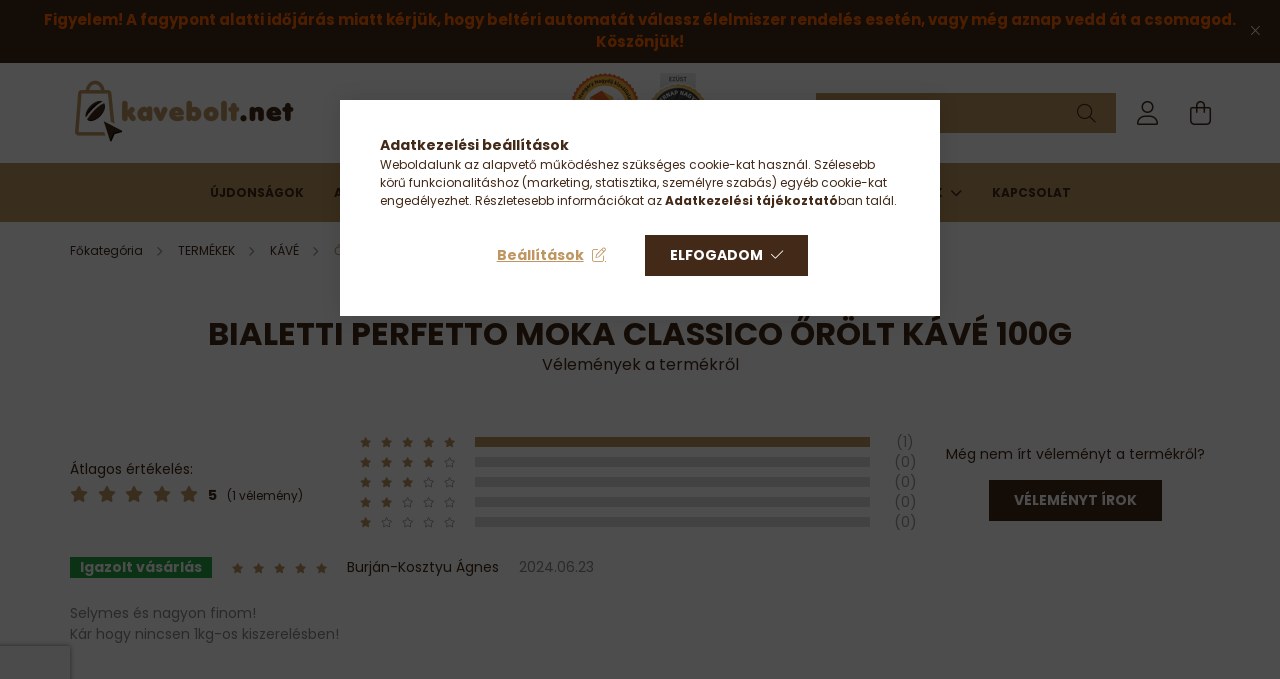

--- FILE ---
content_type: text/html; charset=UTF-8
request_url: https://www.kavebolt.net/shop_artforum.php?cikk=Bi-96080378
body_size: 24642
content:
<!DOCTYPE html>
<html lang="hu">
<head>
    <meta charset="utf-8">
<meta name="description" content="Vélemények a termékről, Bialetti Perfetto Moka Classico őrölt kávé 100g, Kávébolt.net – Több mint 100 féle kávé, 25 féle olasz kávémárka, frissen pörkölt kávék,">
<meta name="robots" content="index, follow">
<meta http-equiv="X-UA-Compatible" content="IE=Edge">
<meta property="og:site_name" content="Kávébolt.net" />
<meta property="og:title" content="Bialetti Perfetto Moka Classico őrölt kávé 100g - Vélemények">
<meta property="og:description" content="Vélemények a termékről, Bialetti Perfetto Moka Classico őrölt kávé 100g, Kávébolt.net – Több mint 100 féle kávé, 25 féle olasz kávémárka, frissen pörkölt kávék,">
<meta property="og:type" content="website">
<meta name="facebook-domain-verification" content="kn6fzvi25hil9zswb5d9xmt70ewghx">
<meta name="google-site-verification" content="Rx9d4W_mLx-u9Pvj9wQY68eIxGMbiJmYeqi9fxVVg2Q">
<meta property="fb:admins" content="105971239434438">
<meta name="mobile-web-app-capable" content="yes">
<meta name="apple-mobile-web-app-capable" content="yes">
<meta name="MobileOptimized" content="320">
<meta name="HandheldFriendly" content="true">

<title>Bialetti Perfetto Moka Classico őrölt kávé 100g - Vélemények</title>


<script>
var service_type="shop";
var shop_url_main="https://www.kavebolt.net";
var actual_lang="hu";
var money_len="0";
var money_thousend=" ";
var money_dec=",";
var shop_id=98489;
var unas_design_url="https:"+"/"+"/"+"www.kavebolt.net"+"/"+"!common_design"+"/"+"base"+"/"+"002101"+"/";
var unas_design_code='002101';
var unas_base_design_code='2100';
var unas_design_ver=4;
var unas_design_subver=4;
var unas_shop_url='https://www.kavebolt.net';
var responsive="yes";
var config_plus=new Array();
config_plus['product_tooltip']=1;
config_plus['cart_redirect']=1;
config_plus['money_type']='Ft';
config_plus['money_type_display']='Ft';
config_plus['already_registered_email']=1;
config_plus['change_address_on_order_methods']=1;
var lang_text=new Array();

var UNAS = UNAS || {};
UNAS.shop={"base_url":'https://www.kavebolt.net',"domain":'www.kavebolt.net',"username":'netpresso.unas.hu',"id":98489,"lang":'hu',"currency_type":'Ft',"currency_code":'HUF',"currency_rate":'1',"currency_length":0,"base_currency_length":0,"canonical_url":''};
UNAS.design={"code":'002101',"page":'product_reviews'};
UNAS.api_auth="c350fac6d86198d6753db5693fb51166";
UNAS.customer={"email":'',"id":0,"group_id":0,"without_registration":0};
UNAS.shop["category_id"]="176271";
UNAS.shop["only_private_customer_can_purchase"] = false;
 

UNAS.text = {
    "button_overlay_close": `Bezár`,
    "popup_window": `Felugró ablak`,
    "list": `lista`,
    "updating_in_progress": `frissítés folyamatban`,
    "updated": `frissítve`,
    "is_opened": `megnyitva`,
    "is_closed": `bezárva`,
    "deleted": `törölve`,
    "consent_granted": `hozzájárulás megadva`,
    "consent_rejected": `hozzájárulás elutasítva`,
    "field_is_incorrect": `mező hibás`,
    "error_title": `Hiba!`,
    "product_variants": `termék változatok`,
    "product_added_to_cart": `A termék a kosárba került`,
    "product_added_to_cart_with_qty_problem": `A termékből csak [qty_added_to_cart] [qty_unit] került kosárba`,
    "product_removed_from_cart": `A termék törölve a kosárból`,
    "reg_title_name": `Név`,
    "reg_title_company_name": `Cégnév`,
    "number_of_items_in_cart": `Kosárban lévő tételek száma`,
    "cart_is_empty": `A kosár üres`,
    "cart_updated": `A kosár frissült`
};


UNAS.text["delete_from_compare"]= `Törlés összehasonlításból`;
UNAS.text["comparison"]= `Összehasonlítás`;

UNAS.text["delete_from_favourites"]= `Törlés a kedvencek közül`;
UNAS.text["add_to_favourites"]= `Kedvencekhez`;

UNAS.text["change_address_error_on_shipping_method"] = `Az újonnan létrehozott cím a kiválasztott szállítási módnál nem használható`;
UNAS.text["change_address_error_on_billing_method"] = `Az újonnan létrehozott cím a kiválasztott számlázási módnál nem használható`;





window.lazySizesConfig=window.lazySizesConfig || {};
window.lazySizesConfig.loadMode=1;
window.lazySizesConfig.loadHidden=false;

window.dataLayer = window.dataLayer || [];
function gtag(){dataLayer.push(arguments)};
gtag('js', new Date());
</script>

<script src="https://www.kavebolt.net/!common_packages/jquery/jquery-3.2.1.js?mod_time=1683104288"></script>
<script src="https://www.kavebolt.net/!common_packages/jquery/plugins/migrate/migrate.js?mod_time=1683104288"></script>
<script src="https://www.kavebolt.net/!common_packages/jquery/plugins/autocomplete/autocomplete.js?mod_time=1751447088"></script>
<script src="https://www.kavebolt.net/!common_packages/jquery/plugins/tools/overlay/overlay.js?mod_time=1759905184"></script>
<script src="https://www.kavebolt.net/!common_packages/jquery/plugins/tools/toolbox/toolbox.expose.js?mod_time=1725518406"></script>
<script src="https://www.kavebolt.net/!common_packages/jquery/plugins/lazysizes/lazysizes.min.js?mod_time=1683104288"></script>
<script src="https://www.kavebolt.net/!common_packages/jquery/plugins/lazysizes/plugins/bgset/ls.bgset.min.js?mod_time=1753269494"></script>
<script src="https://www.kavebolt.net/!common_packages/jquery/own/shop_common/exploded/common.js?mod_time=1764831093"></script>
<script src="https://www.kavebolt.net/!common_packages/jquery/own/shop_common/exploded/common_overlay.js?mod_time=1759905184"></script>
<script src="https://www.kavebolt.net/!common_packages/jquery/own/shop_common/exploded/common_shop_popup.js?mod_time=1759905184"></script>
<script src="https://www.kavebolt.net/!common_packages/jquery/own/shop_common/exploded/page_product_reviews.js?mod_time=1751447088"></script>
<script src="https://www.kavebolt.net/!common_packages/jquery/own/shop_common/exploded/function_favourites.js?mod_time=1725525526"></script>
<script src="https://www.kavebolt.net/!common_packages/jquery/own/shop_common/exploded/function_compare.js?mod_time=1751447088"></script>
<script src="https://www.kavebolt.net/!common_packages/jquery/own/shop_common/exploded/function_recommend.js?mod_time=1751447088"></script>
<script src="https://www.kavebolt.net/!common_packages/jquery/own/shop_common/exploded/function_product_print.js?mod_time=1725525526"></script>
<script src="https://www.kavebolt.net/!common_packages/jquery/own/shop_common/exploded/function_product_subscription.js?mod_time=1751447088"></script>
<script src="https://www.kavebolt.net/!common_packages/jquery/plugins/hoverintent/hoverintent.js?mod_time=1683104288"></script>
<script src="https://www.kavebolt.net/!common_packages/jquery/own/shop_tooltip/shop_tooltip.js?mod_time=1759905184"></script>
<script src="https://www.kavebolt.net/!common_packages/jquery/plugins/responsive_menu/responsive_menu-unas.js?mod_time=1683104288"></script>
<script src="https://www.kavebolt.net/!common_design/base/002100/main.js?mod_time=1759905184"></script>
<script src="https://www.kavebolt.net/!common_packages/jquery/plugins/flickity/v3/flickity.pkgd.min.js?mod_time=1759905184"></script>
<script src="https://www.kavebolt.net/!common_packages/jquery/plugins/toastr/toastr.min.js?mod_time=1683104288"></script>
<script src="https://www.kavebolt.net/!common_packages/jquery/plugins/tippy/popper-2.4.4.min.js?mod_time=1683104288"></script>
<script src="https://www.kavebolt.net/!common_packages/jquery/plugins/tippy/tippy-bundle.umd.min.js?mod_time=1683104288"></script>
<script src="https://www.kavebolt.net/!common_packages/jquery/plugins/photoswipe/photoswipe.min.js?mod_time=1683104288"></script>
<script src="https://www.kavebolt.net/!common_packages/jquery/plugins/photoswipe/photoswipe-ui-default.min.js?mod_time=1683104288"></script>

<link href="https://www.kavebolt.net/temp/shop_98489_6b8f617ff56b76ee1c433a04213c6d6b.css?mod_time=1768735334" rel="stylesheet" type="text/css">

<link id="favicon-16x16" rel="icon" type="image/png" href="https://www.kavebolt.net/shop_ordered/98489/pic/kavebolt_icon_16b.png" sizes="16x16">
<link href="https://www.kavebolt.net/shop_ordered/98489/design_pic/favicon.ico" rel="shortcut icon">
<script>
        var google_consent=1;
    
        gtag('consent', 'default', {
           'ad_storage': 'denied',
           'ad_user_data': 'denied',
           'ad_personalization': 'denied',
           'analytics_storage': 'denied',
           'functionality_storage': 'denied',
           'personalization_storage': 'denied',
           'security_storage': 'granted'
        });

    
        gtag('consent', 'update', {
           'ad_storage': 'denied',
           'ad_user_data': 'denied',
           'ad_personalization': 'denied',
           'analytics_storage': 'denied',
           'functionality_storage': 'denied',
           'personalization_storage': 'denied',
           'security_storage': 'granted'
        });

        </script>
    <script async src="https://www.googletagmanager.com/gtag/js?id=G-0THWX7GL61"></script>    <script>
    gtag('config', 'G-0THWX7GL61');

          gtag('config', 'UA-8275477-1');
                </script>
        <script>
    var google_analytics=1;

       </script>
           <script>
        gtag('config', 'AW-1013219404',{'allow_enhanced_conversions':true});
                </script>
            <script>
        var google_ads=1;

                gtag('event','remarketing', {
            'ecomm_pagetype': 'other'        });
            </script>
    
    <script>
    var facebook_pixel=1;
    /* <![CDATA[ */
        !function(f,b,e,v,n,t,s){if(f.fbq)return;n=f.fbq=function(){n.callMethod?
            n.callMethod.apply(n,arguments):n.queue.push(arguments)};if(!f._fbq)f._fbq=n;
            n.push=n;n.loaded=!0;n.version='2.0';n.queue=[];t=b.createElement(e);t.async=!0;
            t.src=v;s=b.getElementsByTagName(e)[0];s.parentNode.insertBefore(t,s)}(window,
                document,'script','//connect.facebook.net/en_US/fbevents.js');

        fbq('init', '138261373486870');
                fbq('track', 'PageView', {}, {eventID:'PageView.aW0Ks3pSc0JJTv336Og5YAAADxg'});
        
        $(document).ready(function() {
            $(document).on("addToCart", function(event, product_array){
                facebook_event('AddToCart',{
					content_name: product_array.name,
					content_category: product_array.category,
					content_ids: [product_array.sku],
					contents: [{'id': product_array.sku, 'quantity': product_array.qty}],
					content_type: 'product',
					value: product_array.price,
					currency: 'HUF'
				}, {eventID:'AddToCart.' + product_array.event_id});
            });

            $(document).on("addToFavourites", function(event, product_array){
                facebook_event('AddToWishlist', {
                    content_ids: [product_array.sku],
                    content_type: 'product'
                }, {eventID:'AddToFavourites.' + product_array.event_id});
            });
        });

    /* ]]> */
    </script>
<script>
(function(i,s,o,g,r,a,m){i['BarionAnalyticsObject']=r;i[r]=i[r]||function(){
    (i[r].q=i[r].q||[]).push(arguments)},i[r].l=1*new Date();a=s.createElement(o),
    m=s.getElementsByTagName(o)[0];a.async=1;a.src=g;m.parentNode.insertBefore(a,m)
})(window, document, 'script', 'https://pixel.barion.com/bp.js', 'bp');
                    
bp('init', 'addBarionPixelId', 'BP-bbreRnnE3o-B0');
</script>
<noscript><img height='1' width='1' style='display:none' alt='' src='https://pixel.barion.com/a.gif?__ba_pixel_id=BP-bbreRnnE3o-B0&ev=contentView&noscript=1'/></noscript>
<script>
$(document).ready(function () {
     UNAS.onGrantConsent(function(){
         bp('consent', 'grantConsent');
     });
     
     UNAS.onRejectConsent(function(){
         bp('consent', 'rejectConsent');
     });

     var contentViewProperties = {
         'name': $('title').html(),
         'contentType': 'Page',
         'id': 'https://www.kavebolt.net/shop_artforum.php',
     }
     bp('track', 'contentView', contentViewProperties);

     UNAS.onAddToCart(function(event,params){
         var variant = '';
         if (typeof params.variant_list1!=='undefined') variant+=params.variant_list1;
         if (typeof params.variant_list2!=='undefined') variant+='|'+params.variant_list2;
         if (typeof params.variant_list3!=='undefined') variant+='|'+params.variant_list3;
         var addToCartProperties = {
             'contentType': 'Product',
             'currency': 'HUF',
             'id': params.sku,
             'name': params.name,
             'quantity': parseFloat(params.qty_add),
             'totalItemPrice': params.qty*params.price,
             'unit': params.unit,
             'unitPrice': parseFloat(params.price),
             'category': params.category,
             'variant': variant
         };
         bp('track', 'addToCart', addToCartProperties);
     });

     UNAS.onClickProduct(function(event,params){
         UNAS.getProduct(function(result) {
             if (result.name!=undefined) {
                 var clickProductProperties  = {
                     'contentType': 'Product',
                     'currency': 'HUF',
                     'id': params.sku,
                     'name': result.name,
                     'unit': result.unit,
                     'unitPrice': parseFloat(result.unit_price),
                     'quantity': 1
                 }
                 bp('track', 'clickProduct', clickProductProperties );
             }
         },params);
     });

UNAS.onRemoveFromCart(function(event,params){
     bp('track', 'removeFromCart', {
         'contentType': 'Product',
         'currency': 'HUF',
         'id': params.sku,
         'name': params.name,
         'quantity': params.qty,
         'totalItemPrice': params.price * params.qty,
         'unit': params.unit,
         'unitPrice': parseFloat(params.price),
         'list': 'BasketPage'
     });
});

});
</script>

	<script>
		(function(c,l,a,r,i,t,y){
			c[a]=c[a]||function(){(c[a].q=c[a].q||[]).push(arguments)};
			t=l.createElement(r);t.async=1;t.src="https://www.clarity.ms/tag/"+i;
			y=l.getElementsByTagName(r)[0];y.parentNode.insertBefore(t,y);
		})(window, document, "clarity", "script", "m24o8a153c");
		UNAS.onGrantConsent(function(){
		    window.clarity("consent")
		});
	</script>
<script id='recaptchaScript' src='https://www.google.com/recaptcha/api.js' async defer></script>


    <meta content="width=device-width, initial-scale=1.0" name="viewport" />
    <link rel="preconnect" href="https://fonts.gstatic.com">
    <link rel="preload" href="https://fonts.googleapis.com/css2?family=Poppins:wght@400;700&display=swap" as="style" />
    <link rel="stylesheet" href="https://fonts.googleapis.com/css2?family=Poppins:wght@400;700&display=swap" media="print" onload="this.media='all'">
    <noscript>
        <link rel="stylesheet" href="https://fonts.googleapis.com/css2?family=Poppins:wght@400;700&display=swap" />
    </noscript>
    
    
    
    
    

    
    
    
            
        
        
        
        
        
    
    
</head>




<body class='design_ver4 design_subver1 design_subver2 design_subver3 design_subver4' id="ud_shop_artforum">
<div id="image_to_cart" style="display:none; position:absolute; z-index:100000;"></div>
<div class="overlay_common overlay_warning" id="overlay_cart_add"></div>
<script>$(document).ready(function(){ overlay_init("cart_add",{"onBeforeLoad":false}); });</script>
<div id="overlay_login_outer"></div>	
	<script>
	$(document).ready(function(){
	    var login_redir_init="";

		$("#overlay_login_outer").overlay({
			onBeforeLoad: function() {
                var login_redir_temp=login_redir_init;
                if (login_redir_act!="") {
                    login_redir_temp=login_redir_act;
                    login_redir_act="";
                }

									$.ajax({
						type: "GET",
						async: true,
						url: "https://www.kavebolt.net/shop_ajax/ajax_popup_login.php",
						data: {
							shop_id:"98489",
							lang_master:"hu",
                            login_redir:login_redir_temp,
							explicit:"ok",
							get_ajax:"1"
						},
						success: function(data){
							$("#overlay_login_outer").html(data);
							if (unas_design_ver >= 5) $("#overlay_login_outer").modal('show');
							$('#overlay_login1 input[name=shop_pass_login]').keypress(function(e) {
								var code = e.keyCode ? e.keyCode : e.which;
								if(code.toString() == 13) {		
									document.form_login_overlay.submit();		
								}	
							});	
						}
					});
								},
			top: 50,
			mask: {
	color: "#000000",
	loadSpeed: 200,
	maskId: "exposeMaskOverlay",
	opacity: 0.7
},
			closeOnClick: (config_plus['overlay_close_on_click_forced'] === 1),
			onClose: function(event, overlayIndex) {
				$("#login_redir").val("");
			},
			load: false
		});
		
			});
	function overlay_login() {
		$(document).ready(function(){
			$("#overlay_login_outer").overlay().load();
		});
	}
	function overlay_login_remind() {
        if (unas_design_ver >= 5) {
            $("#overlay_remind").overlay().load();
        } else {
            $(document).ready(function () {
                $("#overlay_login_outer").overlay().close();
                setTimeout('$("#overlay_remind").overlay().load();', 250);
            });
        }
	}

    var login_redir_act="";
    function overlay_login_redir(redir) {
        login_redir_act=redir;
        $("#overlay_login_outer").overlay().load();
    }
	</script>  
	<div class="overlay_common overlay_info" id="overlay_remind"></div>
<script>$(document).ready(function(){ overlay_init("remind",[]); });</script>

	<script>
    	function overlay_login_error_remind() {
		$(document).ready(function(){
			load_login=0;
			$("#overlay_error").overlay().close();
			setTimeout('$("#overlay_remind").overlay().load();', 250);	
		});
	}
	</script>  
	<div class="overlay_common overlay_info" id="overlay_newsletter"></div>
<script>$(document).ready(function(){ overlay_init("newsletter",[]); });</script>

<script>
function overlay_newsletter() {
    $(document).ready(function(){
        $("#overlay_newsletter").overlay().load();
    });
}
</script>
<div class="overlay_common overlay_info" id="overlay_product_subscription"></div>
<script>$(document).ready(function(){ overlay_init("product_subscription",[]); });</script>
<div class="overlay_common overlay_error" id="overlay_script"></div>
<script>$(document).ready(function(){ overlay_init("script",[]); });</script>
    <script>
    $(document).ready(function() {
        $.ajax({
            type: "GET",
            url: "https://www.kavebolt.net/shop_ajax/ajax_stat.php",
            data: {master_shop_id:"98489",get_ajax:"1"}
        });
    });
    </script>
    

<div id="container" class="no-slideshow  page_shop_artforum  js-ajax-filter-box-checking filter-not-exists">
            <header class="header position-relative">
                        <div class="js-element nanobar js-nanobar" data-element-name="header_text_section_1">
            <div class="header_text_section_1 nanobar__inner text-center">
                                    <p><span style="font-size: 15px;"><strong><span style="color: #ff6600;">Figyelem! A fagypont alatti időjárás miatt kérjük, hogy beltéri automatát válassz élelmiszer rendelés esetén, vagy még aznap vedd át a csomagod. Köszönjük!</span></strong></span><span></span></p>
                                <button type="button" class="btn nanobar__btn-close" onclick="closeNanobar(this,'header_text_section_1_hide','session');" aria-label="Bezár" title="Bezár">
                    <span class="icon--close"></span>
                </button>
            </div>
        </div>
    
            <div class="header-inner">
                <div class="header-container container">
                    <div class="row gutters-5 flex-nowrap justify-content-center align-items-center">
                            <div id="header_logo_img" class="js-element logo col-auto flex-shrink-1 order-2 order-xl-1" data-element-name="header_logo">
        <div class="header_logo-img-container">
            <div class="header_logo-img-wrapper">
                                                            <a href="https://www.kavebolt.net/">                        <picture>
                                                            <source media="(max-width: 575.98px)" srcset="https://www.kavebolt.net/!common_design/custom/netpresso.unas.hu/element/layout_hu_header_logo-300x80_1_small.png?time=1663834408 145w, https://www.kavebolt.net/!common_design/custom/netpresso.unas.hu/element/layout_hu_header_logo-300x80_1_small_retina.png?time=1663834408 290w" sizes="145px"/>
                                                                                        <source media="(max-width: 991.98px)" srcset="https://www.kavebolt.net/!common_design/custom/netpresso.unas.hu/element/layout_hu_header_logo-300x80_1_large.png?time=1663834408 145w, https://www.kavebolt.net/!common_design/custom/netpresso.unas.hu/element/layout_hu_header_logo-300x80_1_large_retina.png?time=1663834408 290w" sizes="145px"/>
                                                        <img                                  src="https://www.kavebolt.net/!common_design/custom/netpresso.unas.hu/element/layout_hu_header_logo-300x80_1_default.png?time=1663834408"
                                 srcset="https://www.kavebolt.net/!common_design/custom/netpresso.unas.hu/element/layout_hu_header_logo-300x80_1_default.png?time=1663834408 1x, https://www.kavebolt.net/!common_design/custom/netpresso.unas.hu/element/layout_hu_header_logo-300x80_1_default_retina.png?time=1663834408 2x"
                                 alt="Kávébolt.net"/>
                        </picture>
                        </a>                                                </div>
        </div>
    </div>


                        <div class="header__left col-auto col-xl order-1 order-xl-2">
                            <div class="d-flex align-items-center justify-content-center">
                                <button type="button" class="hamburger__btn js-hamburger-btn dropdown--btn d-xl-none" id="hamburger__btn" aria-label="hamburger button" data-btn-for=".hamburger__dropdown">
                                    <span class="hamburger__btn-icon icon--hamburger"></span>
                                </button>
                                    <div class="js-element header_text_section_2 d-none d-xl-block" data-element-name="header_text_section_2">
        <div class="element__content ">
                            <div class="element__html slide-1"><p><span style="color: #432918;"><strong><a href="tel:+36203400280" style="color: #432918;">+36-20/340-0280</a>       </strong> <a href="https://ecommercehungarynagydij.hu/2023-dijazottak/" title="Ecommerce Hungary díj" target="_blank" rel="noopener"><img src="https://www.kavebolt.net/shop_ordered/98489/pic/Ecommerce_ezust23_s.png" width="70" height="80" alt="" /></a>  <img src="https://www.kavebolt.net/shop_ordered/98489/pic/ezust_.png_s.png" width="60" height="80" alt="" /></span></p></div>
                    </div>
    </div>

                            </div>
                        </div>

                        <div class="header__right col col-xl-auto order-3 py-3 py-lg-5">
                            <div class="d-flex align-items-center justify-content-end">
                                
                                
                                <div class="search-open-btn d-block d-lg-none icon--search text-center" onclick="toggleSearch();"></div>
                                <div class="search__container">
                                    <div class="search-box position-relative ml-auto container px-0 browser-is-chrome" id="box_search_content">
    <form name="form_include_search" id="form_include_search" action="https://www.kavebolt.net/shop_search.php" method="get">
        <div class="box-search-group mb-0">
            <input data-stay-visible-breakpoint="992" name="search" id="box_search_input" value=""
                   aria-label="Keresés" pattern=".{3,100}" title="Hosszabb kereső kifejezést írjon be!" placeholder="Keresés"
                   type="text" maxlength="100" class="ac_input form-control js-search-input" autocomplete="off" required            >
            <div class="search-box__search-btn-outer input-group-append" title="Keresés">
                <button class="search-btn" aria-label="Keresés">
                    <span class="search-btn-icon icon--search"></span>
                </button>
            </div>
            <div class="search__loading">
                <div class="loading-spinner--small"></div>
            </div>
        </div>
        <div class="search-box__mask"></div>
    </form>
    <div class="ac_results"></div>
</div>
<script>
    $(document).ready(function(){
        $(document).on('smartSearchInputLoseFocus', function(){
            if ($('.js-search-smart-autocomplete').length>0) {
                setTimeout(function(){
                    let height = $(window).height() - ($('.js-search-smart-autocomplete').offset().top - $(window).scrollTop()) - 20;
                    $('.search-smart-autocomplete').css('max-height', height + 'px');
                }, 300);
            }
        });
    });
</script>



                                </div>
                                <div class="profil__container">
                                                <div class="profile">
            <button type="button" class="profile__btn js-profile-btn dropdown--btn" id="profile__btn" data-orders="https://www.kavebolt.net/shop_order_track.php" aria-label="profile button" data-btn-for=".profile__dropdown">
                <span class="profile__btn-icon icon--head"></span>
            </button>
        </div>
    
                                </div>
                                <div class="cart-box__container pr-3 pr-xl-0">
                                    <button class="cart-box__btn dropdown--btn" aria-label="cart button" type="button" data-btn-for=".cart-box__dropdown">
                                        <span class="cart-box__btn-icon icon--cart">
                                                <span id='box_cart_content' class='cart-box'>            </span>
                                        </span>
                                    </button>
                                </div>
                            </div>
                        </div>
                    </div>
                </div>
            </div>
                            <div class="header-menus d-none d-xl-block">
                    <div class="container text-center position-relative">
                        <ul class="main-menus d-none d-lg-flex justify-content-center text-left js-main-menus-content cat-menus level-0 plus-menus level-0" data-level="0">
                                <li class='cat-menu  is-spec-item js-cat-menu-new' data-id="new">

        <span class="cat-menu__name font-weight-bold">
                            <a class='cat-menu__link font-weight-bold' href='https://www.kavebolt.net/ujdonsag' >
                            Újdonságok            </a>
        </span>

            </li>
    <li class='cat-menu  is-spec-item js-cat-menu-akcio' data-id="akcio">

        <span class="cat-menu__name font-weight-bold">
                            <a class='cat-menu__link font-weight-bold' href='https://www.kavebolt.net/akcio' >
                            Akciók            </a>
        </span>

            </li>
    <li class='cat-menu  is-spec-item js-cat-menu-stat2' data-id="stat2">

        <span class="cat-menu__name font-weight-bold">
                            <a class='cat-menu__link font-weight-bold' href='https://www.kavebolt.net/tobbet-kevesebbert' >
                            Többet kevesebbért            </a>
        </span>

            </li>
    <li class='cat-menu  has-child js-cat-menu-756268' data-id="756268">

        <span class="cat-menu__name font-weight-bold">
                            <a class='cat-menu__link font-weight-bold' href='https://www.kavebolt.net/termekek' >
                            TERMÉKEK            </a>
        </span>

        			    <div class="cat-menu__sublist js-sublist level-1 ">
        <div class="sublist-inner js-sublist-inner ps__child--consume">
            <div class="cat-menu__sublist-inner d-flex">
                <div class="flex-grow-1">
                    <ul class="cat-menus level-1 row" data-level="cat-level-1">
                                                    <li class="col-2 mb-5 cat-menu has-child js-cat-menu-280577" data-id="280577">
                                <span class="cat-menu__name text-uppercase font-weight-bold" >
                                    <a class="cat-menu__link" href="https://www.kavebolt.net/termekek/kave" >
                                    KÁVÉ
                                                                            </a>
                                </span>
                                                                        <div class="cat-menu__list level-2">
        <ul class="cat-menus level-2" data-level="cat-level-2">
                            <li class="cat-menu js-cat-menu-421085" data-id="421085">
                    <span class="cat-menu__name" >
                        <a class="cat-menu__link" href="https://www.kavebolt.net/termekek/kave/szemes-kave" >                        SZEMES KÁVÉ
                                                    </a>                    </span>
                                    </li>
                            <li class="cat-menu js-cat-menu-176271" data-id="176271">
                    <span class="cat-menu__name" >
                        <a class="cat-menu__link" href="https://www.kavebolt.net/termekek/kave/orolt-kave" >                        ŐRÖLT KÁVÉ
                                                    </a>                    </span>
                                    </li>
                            <li class="cat-menu js-cat-menu-444806" data-id="444806">
                    <span class="cat-menu__name" >
                        <a class="cat-menu__link" href="https://www.kavebolt.net/termekek/kave/ese-pod-kaveparna" >                        E.S.E. POD (kávépárna)
                                                    </a>                    </span>
                                    </li>
                            <li class="cat-menu js-cat-menu-646557" data-id="646557">
                    <span class="cat-menu__name" >
                        <a class="cat-menu__link" href="https://www.kavebolt.net/termekek/kave/kavekapszula" >                        KÁVÉKAPSZULA
                                                    </a>                    </span>
                                    </li>
                                </ul>
    </div>


                                                            </li>
                                                    <li class="col-2 mb-5 cat-menu has-child js-cat-menu-205176" data-id="205176">
                                <span class="cat-menu__name text-uppercase font-weight-bold" >
                                    <a class="cat-menu__link" href="https://www.kavebolt.net/termekek/kompatibilis-kapszula" >
                                    KOMPATIBILIS KAPSZULA
                                                                            </a>
                                </span>
                                                                        <div class="cat-menu__list level-2">
        <ul class="cat-menus level-2" data-level="cat-level-2">
                            <li class="cat-menu js-cat-menu-970774" data-id="970774">
                    <span class="cat-menu__name" >
                        <a class="cat-menu__link" href="https://www.kavebolt.net/termekek/kompatibilis-kapszula/dolce-gusto" >                        DOLCE GUSTO
                                                    </a>                    </span>
                                    </li>
                            <li class="cat-menu js-cat-menu-198014" data-id="198014">
                    <span class="cat-menu__name" >
                        <a class="cat-menu__link" href="https://www.kavebolt.net/termekek/kompatibilis-kapszula/nespresso" >                        NESPRESSO
                                                    </a>                    </span>
                                    </li>
                            <li class="cat-menu js-cat-menu-266985" data-id="266985">
                    <span class="cat-menu__name" >
                        <a class="cat-menu__link" href="https://www.kavebolt.net/Ujratoltheto-kapszulak" >                        ÚJRATÖLTHETŐ KAPSZULÁK
                                                    </a>                    </span>
                                    </li>
                                </ul>
    </div>


                                                            </li>
                                                    <li class="col-2 mb-5 cat-menu has-child js-cat-menu-913113" data-id="913113">
                                <span class="cat-menu__name text-uppercase font-weight-bold" >
                                    <a class="cat-menu__link" href="https://www.kavebolt.net/termekek/kavefozo" >
                                    KÁVÉFŐZŐ
                                                                            </a>
                                </span>
                                                                        <div class="cat-menu__list level-2">
        <ul class="cat-menus level-2" data-level="cat-level-2">
                            <li class="cat-menu js-cat-menu-698607" data-id="698607">
                    <span class="cat-menu__name" >
                        <a class="cat-menu__link" href="https://www.kavebolt.net/termekek/kavefozo/kotyogos-kavefozok" >                        KOTYOGÓS KÁVÉFŐZŐK
                                                    </a>                    </span>
                                    </li>
                            <li class="cat-menu js-cat-menu-226004" data-id="226004">
                    <span class="cat-menu__name" >
                        <a class="cat-menu__link" href="https://www.kavebolt.net/Indukcios-kavefozo" >                        INDUKCIÓS KÁVÉFŐZŐ
                                                    </a>                    </span>
                                    </li>
                            <li class="cat-menu js-cat-menu-770296" data-id="770296">
                    <span class="cat-menu__name" >
                        <a class="cat-menu__link" href="https://www.kavebolt.net/termekek/kavefozo/elektromos-kavefozok" >                        ELEKTROMOS KÁVÉFŐZŐK
                                                    </a>                    </span>
                                    </li>
                            <li class="cat-menu js-cat-menu-468365" data-id="468365">
                    <span class="cat-menu__name" >
                        <a class="cat-menu__link" href="https://www.kavebolt.net/termekek/kavefozo/alternativ-kavefozok" >                        ALTERNATÍV KÁVÉFŐZŐK
                                                    </a>                    </span>
                                    </li>
                            <li class="cat-menu js-cat-menu-411856" data-id="411856">
                    <span class="cat-menu__name" >
                        <a class="cat-menu__link" href="https://www.kavebolt.net/termekek/kavefozo/handpresso" >                        HORDOZHATÓ KÁVÉFŐZŐK
                                                    </a>                    </span>
                                    </li>
                                </ul>
    </div>


                                                            </li>
                                                    <li class="col-2 mb-5 cat-menu has-child js-cat-menu-952160" data-id="952160">
                                <span class="cat-menu__name text-uppercase font-weight-bold" >
                                    <a class="cat-menu__link" href="https://www.kavebolt.net/termekek/kavedaralo" >
                                    KÁVÉDARÁLÓ
                                                                            </a>
                                </span>
                                                                        <div class="cat-menu__list level-2">
        <ul class="cat-menus level-2" data-level="cat-level-2">
                            <li class="cat-menu js-cat-menu-766513" data-id="766513">
                    <span class="cat-menu__name" >
                        <a class="cat-menu__link" href="https://www.kavebolt.net/Kezi" >                        Kézi
                                                    </a>                    </span>
                                    </li>
                            <li class="cat-menu js-cat-menu-363585" data-id="363585">
                    <span class="cat-menu__name" >
                        <a class="cat-menu__link" href="https://www.kavebolt.net/Elektromos" >                        Elektromos
                                                    </a>                    </span>
                                    </li>
                                </ul>
    </div>


                                                            </li>
                                                    <li class="col-2 mb-5 cat-menu js-cat-menu-589013" data-id="589013">
                                <span class="cat-menu__name text-uppercase font-weight-bold" >
                                    <a class="cat-menu__link" href="https://www.kavebolt.net/termekek/barista-eszkozok" >
                                    BARISTA ESZKÖZÖK
                                                                            </a>
                                </span>
                                                            </li>
                                                    <li class="col-2 mb-5 cat-menu js-cat-menu-610284" data-id="610284">
                                <span class="cat-menu__name text-uppercase font-weight-bold" >
                                    <a class="cat-menu__link" href="https://www.kavebolt.net/termekek/alkatreszek" >
                                    ALKATRÉSZEK
                                                                            </a>
                                </span>
                                                            </li>
                                                    <li class="col-2 mb-5 cat-menu js-cat-menu-866751" data-id="866751">
                                <span class="cat-menu__name text-uppercase font-weight-bold" >
                                    <a class="cat-menu__link" href="https://www.kavebolt.net/termekek/karbantarto-anyagok" >
                                    KARBANTARTÓ ANYAGOK
                                                                            </a>
                                </span>
                                                            </li>
                                                    <li class="col-2 mb-5 cat-menu js-cat-menu-545021" data-id="545021">
                                <span class="cat-menu__name text-uppercase font-weight-bold" >
                                    <a class="cat-menu__link" href="https://www.kavebolt.net/termekek/novenyi-alapu-ital" >
                                    NÖVÉNYI ALAPÚ ITAL
                                                                            </a>
                                </span>
                                                            </li>
                                                    <li class="col-2 mb-5 cat-menu js-cat-menu-855157" data-id="855157">
                                <span class="cat-menu__name text-uppercase font-weight-bold" >
                                    <a class="cat-menu__link" href="https://www.kavebolt.net/termekek/kave-es-koktel-szirup" >
                                    KÁVÉ- ÉS KOKTÉL SZIRUP
                                                                            </a>
                                </span>
                                                            </li>
                                                    <li class="col-2 mb-5 cat-menu js-cat-menu-631102" data-id="631102">
                                <span class="cat-menu__name text-uppercase font-weight-bold" >
                                    <a class="cat-menu__link" href="https://www.kavebolt.net/termekek/tea" >
                                    TEA
                                                                            </a>
                                </span>
                                                            </li>
                                                    <li class="col-2 mb-5 cat-menu js-cat-menu-472404" data-id="472404">
                                <span class="cat-menu__name text-uppercase font-weight-bold" >
                                    <a class="cat-menu__link" href="https://www.kavebolt.net/termekek/csokolade-edesseg" >
                                    CSOKOLÁDÉ, ÉDESSÉG
                                                                            </a>
                                </span>
                                                            </li>
                                                    <li class="col-2 mb-5 cat-menu js-cat-menu-777265" data-id="777265">
                                <span class="cat-menu__name text-uppercase font-weight-bold" >
                                    <a class="cat-menu__link" href="https://www.kavebolt.net/termekek/forro-csokolade" >
                                    FORRÓ CSOKOLÁDÉ
                                                                            </a>
                                </span>
                                                            </li>
                                                    <li class="col-2 mb-5 cat-menu js-cat-menu-940896" data-id="940896">
                                <span class="cat-menu__name text-uppercase font-weight-bold" >
                                    <a class="cat-menu__link" href="https://www.kavebolt.net/termekek/cseszek-poharak" >
                                    CSÉSZÉK, POHARAK
                                                                            </a>
                                </span>
                                                            </li>
                                                    <li class="col-2 mb-5 cat-menu js-cat-menu-371463" data-id="371463">
                                <span class="cat-menu__name text-uppercase font-weight-bold" >
                                    <a class="cat-menu__link" href="https://www.kavebolt.net/termekek/termosz-hordozhato-pohar" >
                                    TERMOSZ, HORDOZHATÓ POHÁR
                                                                            </a>
                                </span>
                                                            </li>
                                                    <li class="col-2 mb-5 cat-menu js-cat-menu-251808" data-id="251808">
                                <span class="cat-menu__name text-uppercase font-weight-bold" >
                                    <a class="cat-menu__link" href="https://www.kavebolt.net/termekek/konyhai-kiegeszitok" >
                                    KONYHAI KIEGÉSZÍTŐK
                                                                            </a>
                                </span>
                                                            </li>
                                                    <li class="col-2 mb-5 cat-menu js-cat-menu-294972" data-id="294972">
                                <span class="cat-menu__name text-uppercase font-weight-bold" >
                                    <a class="cat-menu__link" href="https://www.kavebolt.net/termekek/olasz-teszta" >
                                    OLASZ TÉSZTA
                                                                            </a>
                                </span>
                                                            </li>
                                                    <li class="col-2 mb-5 cat-menu js-cat-menu-212221" data-id="212221">
                                <span class="cat-menu__name text-uppercase font-weight-bold" >
                                    <a class="cat-menu__link" href="https://www.kavebolt.net/Ajandekkartya" >
                                    AJÁNDÉKKÁRTYA
                                                                            </a>
                                </span>
                                                            </li>
                                            </ul>
                </div>
                            </div>
        </div>
    </div>


            </li>

<script>
    $(document).ready(function () {
                    $('.cat-menu.has-child').hoverIntent({
                over: function () {
                    $(this).addClass('is-opened');
                    $('html').addClass('cat-level-0-is-opened');
                },
                out: function () {
                    $(this).removeClass('is-opened');
                    $('html').removeClass('cat-level-0-is-opened');
                },
                interval: 100,
                sensitivity: 10,
                timeout: 250
            });
            });
</script>

                            			<li class="plus-menu" data-id="930300">
			<span class="plus-menu__name font-weight-bold">
									<a class="plus-menu__link" href="https://www.kavebolt.net/blog" >
									Blog
				</a>
			</span>
					</li>
			<li class="plus-menu has-child" data-id="622602">
			<span class="plus-menu__name font-weight-bold">
									<a class="plus-menu__link" href="https://www.kavebolt.net/spg/622602/Vasarlasi-informaciok" >
									Vásárlási információk
				</a>
			</span>
								<div class="plus-menu__sublist js-sublist level-1">
		<ul class="plus-menus level-1" data-level="menu-level-1">
							<li class="plus-menu" data-id="214908">
					<span class="plus-menu__name text-uppercase font-weight-bold">
						<a class="plus-menu__link" href="https://www.kavebolt.net/aszf">
							Általános szerződési feltételek
						</a>
					</span>
									</li>
							<li class="plus-menu" data-id="131514">
					<span class="plus-menu__name text-uppercase font-weight-bold">
						<a class="plus-menu__link" href="https://www.kavebolt.net/spg/131514/Szallitasi-informaciok">
							Szállítási információk
						</a>
					</span>
									</li>
							<li class="plus-menu" data-id="499424">
					<span class="plus-menu__name text-uppercase font-weight-bold">
						<a class="plus-menu__link" href="https://www.kavebolt.net/spg/499424/Husegprogram">
							Hűségprogram
						</a>
					</span>
									</li>
							<li class="plus-menu" data-id="452921">
					<span class="plus-menu__name text-uppercase font-weight-bold">
						<a class="plus-menu__link" href="https://www.kavebolt.net/spg/452921/60-napos-visszavasarlasi-garancia">
							60 napos visszavásárlási garancia 
						</a>
					</span>
									</li>
							<li class="plus-menu" data-id="612170">
					<span class="plus-menu__name text-uppercase font-weight-bold">
						<a class="plus-menu__link" href="https://www.kavebolt.net/spg/612170/Barion-Online-bankkartyas-fizetes">
							Barion - Online bankkártyás fizetés
						</a>
					</span>
									</li>
							<li class="plus-menu" data-id="504701">
					<span class="plus-menu__name text-uppercase font-weight-bold">
						<a class="plus-menu__link" href="https://www.kavebolt.net/spg/504701/Hasznos-tudnivalok-kotyogokhoz">
							Hasznos tudnivalók kotyogókhoz
						</a>
					</span>
									</li>
					</ul>
	</div>

					</li>
			<li class="plus-menu" data-id="752725">
			<span class="plus-menu__name font-weight-bold">
									<a class="plus-menu__link" href="https://www.kavebolt.net/spg/752725/Kapcsolat" >
									Kapcsolat
				</a>
			</span>
					</li>
		<script>
		$(document).ready(function () {
							$('.plus-menu.has-child').hoverIntent({
					over: function () {
						$(this).addClass('is-opened');
						$('html').addClass('cat-level-0-is-opened');
					},
					out: function () {
						$(this).removeClass('is-opened');
						$('html').removeClass('cat-level-0-is-opened');
					},
					interval: 100,
					sensitivity: 10,
					timeout: 0
				});
					});
	</script>


                        </ul>
                    </div>
                </div>
                    </header>
    
            <main class="main">
            <div class="main__content">
                                            <nav class="breadcrumb__inner container font-s cat-level-3">
        <span class="breadcrumb__item breadcrumb__home is-clickable">
            <a href="https://www.kavebolt.net/fo-kategoriak" class="breadcrumb-link breadcrumb-home-link" aria-label="Főkategória" title="Főkategória">
                <span class='breadcrumb__text'>Főkategória</span>
            </a>
        </span>
                    <span class="breadcrumb__item">
                                    <a href="https://www.kavebolt.net/termekek" class="breadcrumb-link">
                        <span class="breadcrumb__text">TERMÉKEK</span>
                    </a>
                
                <script>
                    $("document").ready(function(){
                        $(".js-cat-menu-756268").addClass("is-selected");
                    });
                </script>
            </span>
                    <span class="breadcrumb__item visible-on-product-list">
                                    <a href="https://www.kavebolt.net/termekek/kave" class="breadcrumb-link">
                        <span class="breadcrumb__text">KÁVÉ</span>
                    </a>
                
                <script>
                    $("document").ready(function(){
                        $(".js-cat-menu-280577").addClass("is-selected");
                    });
                </script>
            </span>
                    <span class="breadcrumb__item">
                                    <a href="https://www.kavebolt.net/termekek/kave/orolt-kave" class="breadcrumb-link">
                        <span class="breadcrumb__text">ŐRÖLT KÁVÉ</span>
                    </a>
                
                <script>
                    $("document").ready(function(){
                        $(".js-cat-menu-176271").addClass("is-selected");
                    });
                </script>
            </span>
            </nav>

                                
                <div class="page_content_outer">
                    



<link rel="stylesheet" type="text/css" href="https://www.kavebolt.net/!common_packages/jquery/plugins/photoswipe/css/default-skin.min.css">
<link rel="stylesheet" type="text/css" href="https://www.kavebolt.net/!common_packages/jquery/plugins/photoswipe/css/photoswipe.min.css">



<div id='page_artforum_content' class='page--artforum page_content py-4 py-md-5 container artforum--type-1'>
            <script>
function forum_login() {
 var artforum_error=" Csak regisztrált vásárló, belépést követően írhat véleményt";
 $(document).ready(function(){
     overlay_load("warning",artforum_error,"");
 });
}
</script>

                    <div class="art-forum__title-wrap mb-5">
                <a href="https://www.kavebolt.net/Bialetti-Moka-Perfetto-Classico-orolt-kave-100g" title="Bialetti Perfetto Moka Classico őrölt kávé 100g">
                    <h1 class="art-forum__title main-title mb-0 text-center">Bialetti Perfetto Moka Classico őrölt kávé 100g</h1>
                </a>
                <div class="art-forum__subtitle text-center font-l">Vélemények a termékről</div>
            </div>
            <div class='artforum__review main-block'>
                <div class="review-summary py-4">
    <div class="row gutters-10 align-items-center">
        <div class="review-summary__average-text col-md-4 col-xl-3 py-4">
            <div class="review-summary__average-title mb-2 text-center text-md-left">Átlagos értékelés:</div>
            <div class="review-summary__average-content d-flex flex-wrap justify-content-center justify-content-md-start align-items-baseline">
                <div class="review-summary__stars px-0 col-auto">
                            
    <div class="stars" title="5">
                    <div class="star star--full"></div>
                    <div class="star star--full"></div>
                    <div class="star star--full"></div>
                    <div class="star star--full"></div>
                    <div class="star star--full"></div>
                            </div>

                </div>
                <span class="review-summary__score-num font-weight-bold px-3 font-xxxxl">5</span>
                <span class="review-summary__reviews-count font-s">(1 vélemény)</span>
            </div>
        </div>
        <div class="artforum__summary-bars col-md-5 col-xl-6 py-4">
            <div class="artforum__summary-bar mb-3">
                <div class="row gutters-10 align-items-center">
                    <div class="col-auto d-flex">
                            <div class="stars" title="5">
                    <div class="star star--full"></div>
                    <div class="star star--full"></div>
                    <div class="star star--full"></div>
                    <div class="star star--full"></div>
                    <div class="star star--full"></div>
                    </div>

                    </div>
                    <div class="col progress-bar__col">
                        <div class="progress-bar__full">
                            <div class="progress-bar" style="width: 100%;"></div>
                        </div>
                    </div>
                    <div class="col-auto progress-bar__count-col">(1)</div>
                </div>
            </div>
            <div class="artforum__summary-bar mb-3">
                <div class="row gutters-10 align-items-center">
                    <div class="col-auto d-flex">
                            <div class="stars" title="4">
                    <div class="star star--full"></div>
                    <div class="star star--full"></div>
                    <div class="star star--full"></div>
                    <div class="star star--full"></div>
                            <div class="star star--empty"></div>
            </div>

                    </div>
                    <div class="col progress-bar__col">
                        <div class="progress-bar__full">
                            <div class="progress-bar" style="width: 0%;"></div>
                        </div>
                    </div>
                    <div class="col-auto progress-bar__count-col">(0)</div>
                </div>
            </div>
            <div class="artforum__summary-bar mb-3">
                <div class="row gutters-10 align-items-center">
                    <div class="col-auto d-flex">
                            <div class="stars" title="3">
                    <div class="star star--full"></div>
                    <div class="star star--full"></div>
                    <div class="star star--full"></div>
                            <div class="star star--empty"></div>
                    <div class="star star--empty"></div>
            </div>

                    </div>
                    <div class="col progress-bar__col">
                        <div class="progress-bar__full">
                            <div class="progress-bar" style="width: 0%;"></div>
                        </div>
                    </div>
                    <div class="col-auto progress-bar__count-col">(0)</div>
                </div>
            </div>
            <div class="artforum__summary-bar mb-3">
                <div class="row gutters-10 align-items-center">
                    <div class="col-auto d-flex">
                            <div class="stars" title="2">
                    <div class="star star--full"></div>
                    <div class="star star--full"></div>
                            <div class="star star--empty"></div>
                    <div class="star star--empty"></div>
                    <div class="star star--empty"></div>
            </div>

                    </div>
                    <div class="col progress-bar__col">
                        <div class="progress-bar__full">
                            <div class="progress-bar" style="width: 0%;"></div>
                        </div>
                    </div>
                    <div class="col-auto progress-bar__count-col">(0)</div>
                </div>
            </div>
            <div class="artforum__summary-bar">
                <div class="row gutters-10 align-items-center">
                    <div class="col-auto d-flex">
                            <div class="stars" title="1">
                    <div class="star star--full"></div>
                            <div class="star star--empty"></div>
                    <div class="star star--empty"></div>
                    <div class="star star--empty"></div>
                    <div class="star star--empty"></div>
            </div>

                    </div>
                    <div class="col progress-bar__col">
                        <div class="progress-bar__full">
                            <div class="progress-bar" style="width: 0%;"></div>
                        </div>
                    </div>
                    <div class="col-auto progress-bar__count-col">(0)</div>
                </div>
            </div>
        </div>
        <div class="col-md-3 py-4">
            <div class="no-review text-center">
                <div class="no-review__tilte mb-4">Még nem írt véleményt a termékről?</div>
                                    <button type="button" class='artforum__jump-to-writing-btn btn btn-primary' data-scroll='.writing-review'>Véleményt írok</button>
                            </div>
        </div>
    </div>
</div>
                
                <div class="product-reviews">
    <div class="row no-gutters">
                        <div class="product-review col-12">
            <div class="product-review__head mb-4 pb-3">
                <div class="row gutters-10 align-items-center">
                                            <div class="product-review__verified-customer-wrap col-12 col-sm-auto d-flex align-items-center mb-2 mb-sm-0">
                            <div class="product-review__verified-customer-badge bg-success text-white px-3 m-0 font-weight-bold">Igazolt vásárlás</div>
                        </div>
                                        <div class="product-review__stars-outer col-auto d-inline-flex align-items-center">
                        <div class="stars">
                                <div class="stars" title="5">
                    <div class="star star--full"></div>
                    <div class="star star--full"></div>
                    <div class="star star--full"></div>
                    <div class="star star--full"></div>
                    <div class="star star--full"></div>
                    </div>

                        </div>
                    </div>
                    <div class="product-review__author col-auto">Burján-Kosztyu Ágnes</div>                    <div class="product-review__created-at col-auto text-muted">2024.06.23</div>
                </div>
            </div>
            <div class="product-review__body text-muted">
                <div class="product-review__wrap">
                    <div class="product-review__message my-4 text-justify">Selymes és nagyon finom! <br />Kár hogy nincsen 1kg-os kiszerelésben! </div>
                    
                                                        </div>
            </div>
        </div>
            </div>
</div>

    <div class="photoSwipeDatasReviews invisible">
                                </div>

    <script>
        var $clickElementToInitPsReviews = '.js-init-ps-reviews';

        var initPhotoSwipeReviewsFromDOM = function () {
            var $pswp = $('.pswp')[0];
            var $psDatas = $('.photoSwipeDatasReviews');

            $psDatas.each(function () {
                var $pics = $(this),
                    getItems = function () {
                        var items = [];
                        $pics.find('a').each(function () {
                            var $this = $(this),
                                $href = $this.attr('href'),
                                $width = 0,
                                $height = 0,
                                item = {
                                    src: $href,
                                    w: $width,
                                    h: $height
                                };
                            items.push(item);
                        });
                        return items;
                    };

                var items = getItems();

                $($clickElementToInitPsReviews).on('click', function (event) {
                    var $this = $(this);
                    event.preventDefault();

                    var $index = parseInt($this.attr('data-loop-index'));
                    var options = {
                        index: $index,
                        history: false,
                        bgOpacity: 0.5,
                        shareEl: false,
                        showHideOpacity: true,
                        getThumbBoundsFn: function (index) {
                            /** azon képeről nagyítson a photoswipe, melyek láthatók **/
                            var thumbnails = $($clickElementToInitPsReviews).map(function () {
                                var $this = $(this);
                                if ($this.is(":visible")) {
                                    return this;
                                }
                            }).get();

                            var thumbnail = thumbnails[index];
                            var pageYScroll = window.pageYOffset || document.documentElement.scrollTop;
                            var zoomedImgHeight = items[index].h;
                            var zoomedImgWidth = items[index].w;
                            var zoomedImgRatio = zoomedImgHeight / zoomedImgWidth;
                            var rect = thumbnail.getBoundingClientRect();
                            var zoomableImgHeight = rect.height;
                            var zoomableImgWidth = rect.width;
                            var zoomableImgRatio = (zoomableImgHeight / zoomableImgWidth);
                            var offsetY = 0;
                            var offsetX = 0;
                            var returnWidth = zoomableImgWidth;

                            if (zoomedImgRatio < 1) { /* a nagyított kép fekvő */
                                if (zoomedImgWidth < zoomableImgWidth) { /*A nagyított kép keskenyebb */
                                    offsetX = (zoomableImgWidth - zoomedImgWidth) / 2;
                                    offsetY = (Math.abs(zoomableImgHeight - zoomedImgHeight)) / 2;
                                    returnWidth = zoomedImgWidth;
                                } else { /*A nagyított kép szélesebb */
                                    offsetY = (zoomableImgHeight - (zoomableImgWidth * zoomedImgRatio)) / 2;
                                }

                            } else if (zoomedImgRatio > 1) { /* a nagyított kép álló */
                                if (zoomedImgHeight < zoomableImgHeight) { /*A nagyított kép alacsonyabb */
                                    offsetX = (zoomableImgWidth - zoomedImgWidth) / 2;
                                    offsetY = (zoomableImgHeight - zoomedImgHeight) / 2;
                                    returnWidth = zoomedImgWidth;
                                } else { /*A nagyított kép magasabb */
                                    offsetX = (zoomableImgWidth - (zoomableImgHeight / zoomedImgRatio)) / 2;
                                    if (zoomedImgRatio > zoomableImgRatio) returnWidth = zoomableImgHeight / zoomedImgRatio;
                                }
                            } else { /*A nagyított kép négyzetes */
                                if (zoomedImgWidth < zoomableImgWidth) { /*A nagyított kép keskenyebb */
                                    offsetX = (zoomableImgWidth - zoomedImgWidth) / 2;
                                    offsetY = (Math.abs(zoomableImgHeight - zoomedImgHeight)) / 2;
                                    returnWidth = zoomedImgWidth;
                                } else { /*A nagyított kép szélesebb */
                                    offsetY = (zoomableImgHeight - zoomableImgWidth) / 2;
                                }
                            }

                            return {x: rect.left + offsetX, y: rect.top + pageYScroll + offsetY, w: returnWidth};
                        },
                        getDoubleTapZoom: function (isMouseClick, item) {
                            if (isMouseClick) {
                                return 1;
                            } else {
                                return item.initialZoomLevel < 0.7 ? 1 : 1.5;
                            }
                        }
                    };

                    var photoSwipeReviews = new PhotoSwipe($pswp, PhotoSwipeUI_Default, items, options);

                    //Méret nélküli képekhez képek lekérdezése
                    photoSwipeReviews.listen('gettingData', function (index, item) {
                        if (item.w < 1 || item.h < 1) {
                            var img = new Image();
                            img.onload = function () { // Kép betöltése után lekéri a méreteket
                                item.w = this.width; // Kép szélességének beállítása
                                item.h = this.height; // Kép magasságának beállítása
                                photoSwipeReviews.invalidateCurrItems(); // Elemek újra inicializálása
                                photoSwipeReviews.updateSize(true); // Elemek újra inicializálása
                            }
                            img.src = item.src; // Képek betöltése
                        }
                    });

                    photoSwipeReviews.init();
                });
            });
        };
        
        $(document).ready(function () {
            initPhotoSwipeReviewsFromDOM();
        });
    </script>

            <div class="pswp" tabindex="-1" role="dialog" aria-hidden="true">
            <div class="pswp__bg"></div>
            <div class="pswp__scroll-wrap">
                <div class="pswp__container">
                    <div class="pswp__item"></div>
                    <div class="pswp__item"></div>
                    <div class="pswp__item"></div>
                </div>
                <div class="pswp__ui pswp__ui--hidden">
                    <div class="pswp__top-bar">
                        <div class="pswp__counter"></div>
                        <button class="pswp__button pswp__button--close"></button>
                        <button class="pswp__button pswp__button--fs"></button>
                        <button class="pswp__button pswp__button--zoom"></button>
                        <div class="pswp__preloader">
                            <div class="pswp__preloader__icn">
                                <div class="pswp__preloader__cut">
                                    <div class="pswp__preloader__donut"></div>
                                </div>
                            </div>
                        </div>
                    </div>
                    <div class="pswp__share-modal pswp__share-modal--hidden pswp__single-tap">
                        <div class="pswp__share-tooltip"></div>
                    </div>
                    <button class="pswp__button pswp__button--arrow--left"></button>
                    <button class="pswp__button pswp__button--arrow--right"></button>
                    <div class="pswp__caption">
                        <div class="pswp__caption__center"></div>
                    </div>
                </div>
            </div>
        </div>
    
                            </div>
        
        <div class="writing-review__title main-title">Vélemény írása a termékről</div>
        <div class="writing-review my-5 container-max-md px-0">
            <div class="writing-review__product-pic-name-wrap row no-gutters mb-5 align-items-center">
                                    <div class="writing-review__product-pic-wrap col-auto">
                        <a href="https://www.kavebolt.net/Bialetti-Moka-Perfetto-Classico-orolt-kave-100g" title="Bialetti Perfetto Moka Classico őrölt kávé 100g">
                            <img width="50" height="50" src="https://www.kavebolt.net/img/98489/Bi-96080378/50x50,r/Bi-96080378.webp?time=1727254425" srcset="https://www.kavebolt.net/img/98489/Bi-96080378/100x100,r/Bi-96080378.webp?time=1727254425 2x" alt="Bialetti Perfetto Moka Classico őrölt kávé 100g" title="Bialetti Perfetto Moka Classico őrölt kávé 100g" id="main_image_Bi__unas__96080378" />
                        </a>
                    </div>
                
                <div class="writing-review__product-name-wrap col pl-4">
                    <a href="https://www.kavebolt.net/Bialetti-Moka-Perfetto-Classico-orolt-kave-100g">
                                                    <div class='writing-review__product-name font-weight-bold'>Bialetti Perfetto Moka Classico őrölt kávé 100g</div>
                                            </a>
                </div>
            </div>

            <form method="post" id="page_artforum_form" action="https://www.kavebolt.net/shop_artforum.php" enctype="multipart/form-data" name="form_forum">
<input type="hidden" value="ok" name="new_opin" />
<input type="hidden" value="Bialetti Perfetto Moka Classico őrölt kávé 100g" name="termek_nev" />
<input type="hidden" value="Bi-96080378" name="cikk" />

                        
            <div class='writing-review__form-inner mb-5'>
                <div class="form-row">
                    <div class="col-sm">
                        <div class="form-group form-label-group">
                            <input class="form-control" name="forum_name" placeholder="Név" id="forum_name" type="text" maxlength="100" value=""/>
                            <label for="forum_name" >Név</label>
                            <div class="invalid-feedback">Kötelező!</div>
                        </div>
                    </div>
                                        <div class="col-sm">
                        <div class="form-group form-label-group">
                            <input class="form-control" name="forum_emai" placeholder="Email" id="forum_emai" type="email" maxlength="100"  value=""/>
                            <label for="forum_emai" >Email</label>
                            <div class="invalid-feedback"></div>
                        </div>
                    </div>
                                    </div>

                <div class="form-group" id="page_artforum_write_score">
                    <div class="writing-review__score d-flex align-items-baseline">
                        <div class='writing-review__score-label font-s font-md-m mr-3'>Értékelés:</div>
                        <div class='writing-review__score-value'>
                            <div class="writing-review__stars stars flex-row-reverse">
                                <input id="rating-5" class="form-control star-radio" name="forum_score" type="radio" value="5" />
                                <label for="rating-5" class="star-label star star--empty"></label>
                                <input id="rating-4" class="form-control star-radio" name="forum_score" type="radio" value="4" />
                                <label for="rating-4" class="star-label star star--empty"></label>
                                <input id="rating-3" class="form-control star-radio" name="forum_score" type="radio" value="3" />
                                <label for="rating-3" class="star-label star star--empty"></label>
                                <input id="rating-2" class="form-control star-radio" name="forum_score" type="radio" value="2" />
                                <label for="rating-2" class="star-label star star--empty"></label>
                                <input id="rating-1" class="form-control star-radio" name="forum_score" type="radio" value="1" />
                                <label for="rating-1" class="star-label star star--empty"></label>
                            </div>
                        </div>
                    </div>
                    <input type="hidden" class="form-control" name="feedback" value="0">
                    <div class="invalid-feedback">Kötelező!</div>
                </div>

                <div class="form-group form-label-group">
                    <textarea class="form-control" name="forum_message" placeholder="Üzenet" id="forum_message" rows="" cols=""></textarea>
                    <label for="forum_message">Üzenet</label>
                    <div class="invalid-feedback">Kötelező!</div>
                </div>

                
                                <script>
                    var fileUploader = new reviewFileUploader('Bi-96080378');
                    fileUploader.init();
                </script>

                <input type="hidden" name="review_image_random" id="review_image_random" value="2018786">

                <div class="js-upload-review-images form-group border pt-3 pl-3 pr-3 pb-1" id="page_artforum_upload_images">
                    <div class="js-upload-review-images-title">
                        <label>Képek</label>
                    </div>
                    <div class="js-review-images row gutters-5">
                                                <div class="js-review-image js-review-image-1 mb-4 col-sm-6 col-md-4">
                            <div class="js-review-image-delete d-none" data-image-number="1"></div>
                            <div class="js-review-image-upload-outer" data-image-number="1">
                                <label for="review-images-file-upload-1" class="js-review-image-upload "></label>
                                <input type='file' name="review_image" class='d-none' id='review-images-file-upload-1' onchange="fileUploader.upload(1);">
                                <div class="js-review-image-wrapper p-3 d-none">
                                    <div class="loading-spinner "></div>
                                    <div class="js-review-image-content">
                                                                            </div>
                                </div>
                            </div>
                            <div class="js-review-image-errors mt-3 text-danger font-xs d-none"></div>
                        </div>
                                                <div class="js-review-image js-review-image-2 mb-4 col-sm-6 col-md-4">
                            <div class="js-review-image-delete d-none" data-image-number="2"></div>
                            <div class="js-review-image-upload-outer" data-image-number="2">
                                <label for="review-images-file-upload-2" class="js-review-image-upload "></label>
                                <input type='file' name="review_image" class='d-none' id='review-images-file-upload-2' onchange="fileUploader.upload(2);">
                                <div class="js-review-image-wrapper p-3 d-none">
                                    <div class="loading-spinner "></div>
                                    <div class="js-review-image-content">
                                                                            </div>
                                </div>
                            </div>
                            <div class="js-review-image-errors mt-3 text-danger font-xs d-none"></div>
                        </div>
                                                <div class="js-review-image js-review-image-3 mb-4 col-sm-6 col-md-4">
                            <div class="js-review-image-delete d-none" data-image-number="3"></div>
                            <div class="js-review-image-upload-outer" data-image-number="3">
                                <label for="review-images-file-upload-3" class="js-review-image-upload "></label>
                                <input type='file' name="review_image" class='d-none' id='review-images-file-upload-3' onchange="fileUploader.upload(3);">
                                <div class="js-review-image-wrapper p-3 d-none">
                                    <div class="loading-spinner "></div>
                                    <div class="js-review-image-content">
                                                                            </div>
                                </div>
                            </div>
                            <div class="js-review-image-errors mt-3 text-danger font-xs d-none"></div>
                        </div>
                                            </div>
                </div>
                
                <div class="form-group" id="writing-review__policy">
                    <div class="custom-control custom-checkbox">
                        <input class="custom-control-input" name="forum_privacy_policy" id="forum_privacy_policy" type="checkbox" value="1" />
                        <label class="custom-control-label" for="forum_privacy_policy">Hozzájárulok az adataim kezeléséhez és elfogadom az <a href="https://www.kavebolt.net/shop_help.php?tab=privacy_policy" target="_blank" class="text_normal"><b>Adatkezelési tájékoztató</b></a>t.</label>
                        <div class="invalid-feedback">Nem fogadta el az Adatkezelési tájékoztatót</div>
                    </div>
                </div>

                <div class="form-group text-center" id="reviews__btn-wrap">
                                            <script>
    function recaptcha_callback(temp) {
        $("#recaptcha_response").val(temp);
        document.form_forum.submit();
    }
</script>
<input type="hidden" value="" name="recaptcha_response" id="recaptcha_response" />
                        <button class="reviews__btn g-recaptcha btn btn-primary" data-sitekey="6Lf52NsqAAAAAB5OBp--WYbEx10hZaI6mh5j7vW2" data-callback="recaptcha_callback" data-badge="bottomleft">Elküld</button>
                                    </div>
            </div>
            </form>
        </div>

        <a class="artforum__btn-back btn btn-secondary" href="https://www.kavebolt.net/Bialetti-Moka-Perfetto-Classico-orolt-kave-100g#artdet__art-forum">Vissza</a>
    </div>
                </div>
            </div>
        </main>
    
            <footer>
            <div class="footer">
                <div class="footer-container container-max-xxl">
                    <div class="footer__navigation">
                        <div class="d-flex flex-wrap">
                            <div class="footer__left mb-5 mb-xl-0">
                                <nav class="footer__nav footer__nav-1 mb-5 mb-lg-3">
                                        <div class="js-element footer_v2_menu_1 mb-5" data-element-name="footer_v2_menu_1">
                    <div class="footer__header h5">
                Netpresso Kft.
            </div>
                                        <table style="border-collapse: collapse; width: 100%; height: 18px;">
<tbody>
<tr style="height: 18px;">
<td style="width: 50%; height: 18px;"><iframe width="350" height="262" style="border: 0;" src="https://www.google.com/maps/embed?pb=!1m18!1m12!1m3!1d43003.43078438261!2d19.095305641624282!3d47.651116064125354!2m3!1f0!2f0!3f0!3m2!1i1024!2i768!4f13.1!3m3!1m2!1s0x4741d1dc5241e373%3A0x78fefe7c6f2db8aa!2zTmV0cHJlc3NvIEtmdCAtIGlyb2RhLCDDvGd5ZsOpbHN6b2xnw6FsYXQsIMOhdHbDqXRlbGkgcG9udA!5e0!3m2!1shu!2shu!4v1664186853405!5m2!1shu!2shu" allowfullscreen="allowfullscreen" loading="lazy" referrerpolicy="no-referrer-when-downgrade"></iframe></td>
<td style="width: 50%; height: 18px;">
<p><a href="https://maps.google.com/?q=2120+Dunakeszi%2C+F%C5%91+%C3%BAt+166." target="_blank" rel="noopener">2120 Dunakeszi, Fő út 166.</a></p>
<p><a href="tel:+36-20/340-0280" target="_blank" rel="noopener">+36-20/340-0280</a></p>
<p><a href="mailto:info@kavebolt.net" target="_blank" rel="noopener">info@kavebolt.net</a></p>
</td>
</tr>
</tbody>
</table>
<p>&nbsp;</p>
            </div>


                                    <div class="footer_social footer_v2_social">
                                        <ul class="footer__list d-flex list--horizontal justify-content-end">
                                                        <li class="js-element footer_v2_social-list-item" data-element-name="footer_v2_social"><p><a href="https://www.facebook.com/kavebolt.net" target="_blank" rel="noopener">facebook</a></p></li>
            <li class="js-element footer_v2_social-list-item" data-element-name="footer_v2_social"><p><a href="https://www.instagram.com/kavebolt/" target="_blank" rel="noopener">instagram</a></p></li>
    

                                            <li><button type="button" class="cookie-alert__btn-open btn btn-text icon--cookie" id="cookie_alert_close" onclick="cookie_alert_action(0,-1)" title="Adatkezelési beállítások"></button></li>
                                        </ul>
                                    </div>
                                </nav>
                            </div>
                            <div class="footer__right d-flex flex-wrap">
                                <nav class="footer__nav footer__nav-2 mb-5 mb-lg-3">    <div class="js-element footer_v2_menu_2 " data-element-name="footer_v2_menu_2">
                    <div class="footer__header h5">
                Vásárlói fiók
            </div>
                                        
<ul>
<li><a href="javascript:overlay_login();">Belépés</a></li>
<li><a href="https://www.kavebolt.net/shop_reg.php">Regisztráció</a></li>
<li><a href="https://www.kavebolt.net/shop_order_track.php">Profilom</a></li>
<li><a href="https://www.kavebolt.net/shop_cart.php">Kosár</a></li>
<li><a href="https://www.kavebolt.net/shop_order_track.php?tab=favourites">Kedvenceim</a></li>
</ul>
                                                    <picture>
                                            <source media="(max-width: 575.98px)" srcset="https://www.kavebolt.net/!common_design/custom/netpresso.unas.hu/element/layout_hu_footer_v2_menu_2_3_default.png?time=1716403781, https://www.kavebolt.net/!common_design/custom/netpresso.unas.hu/element/layout_hu_footer_v2_menu_2_3_default_retina.png?time=1716403781 2x">
                                                                <source media="(max-width: 767.98px)" srcset="https://www.kavebolt.net/!common_design/custom/netpresso.unas.hu/element/layout_hu_footer_v2_menu_2_3_default.png?time=1716403781, https://www.kavebolt.net/!common_design/custom/netpresso.unas.hu/element/layout_hu_footer_v2_menu_2_3_default_retina.png?time=1716403781 2x">
                                                                <source media="(max-width: 991.98px)" srcset="https://www.kavebolt.net/!common_design/custom/netpresso.unas.hu/element/layout_hu_footer_v2_menu_2_3_default.png?time=1716403781">
                                        <img src="https://www.kavebolt.net/!common_design/custom/netpresso.unas.hu/element/layout_hu_footer_v2_menu_2_3_default.png?time=1716403781" alt="Kávébolt.net" srcset="https://www.kavebolt.net/!common_design/custom/netpresso.unas.hu/element/layout_hu_footer_v2_menu_2_3_default_retina.png?time=1716403781 2x" />
                </picture>
                                        
            </div>

</nav>
                                <nav class="footer__nav footer__nav-3 mb-5 mb-lg-3">    <div class="js-element footer_v2_menu_3 " data-element-name="footer_v2_menu_3">
                    <div class="footer__header h5">
                Információk
            </div>
                                        
<ul>
<li><a href="https://www.kavebolt.net/shop_help.php?tab=terms">Általános szerződési feltételek</a></li>
<li><a href="https://www.kavebolt.net/shop_help.php?tab=privacy_policy">Adatkezelési tájékoztató</a></li>
<li><a href="https://www.kavebolt.net/shop_contact.php?tab=payment">Fizetés</a></li>
<li><a href="https://www.kavebolt.net/shop_contact.php?tab=shipping">Szállítás</a></li>
<li><a href="https://www.kavebolt.net/shop_contact.php">Elérhetőségek</a></li>
</ul>
                                                    <picture>
                                            <source media="(max-width: 575.98px)" srcset="https://www.kavebolt.net/!common_design/custom/netpresso.unas.hu/element/layout_hu_footer_v2_menu_3_3_default.png?time=1716403766, https://www.kavebolt.net/!common_design/custom/netpresso.unas.hu/element/layout_hu_footer_v2_menu_3_3_default_retina.png?time=1716403766 2x">
                                                                <source media="(max-width: 767.98px)" srcset="https://www.kavebolt.net/!common_design/custom/netpresso.unas.hu/element/layout_hu_footer_v2_menu_3_3_default.png?time=1716403766, https://www.kavebolt.net/!common_design/custom/netpresso.unas.hu/element/layout_hu_footer_v2_menu_3_3_default_retina.png?time=1716403766 2x">
                                                                <source media="(max-width: 991.98px)" srcset="https://www.kavebolt.net/!common_design/custom/netpresso.unas.hu/element/layout_hu_footer_v2_menu_3_3_default.png?time=1716403766">
                                        <img src="https://www.kavebolt.net/!common_design/custom/netpresso.unas.hu/element/layout_hu_footer_v2_menu_3_3_default.png?time=1716403766" alt="Kávébolt.net" srcset="https://www.kavebolt.net/!common_design/custom/netpresso.unas.hu/element/layout_hu_footer_v2_menu_3_3_default_retina.png?time=1716403766 2x" />
                </picture>
                                        
            </div>

</nav>
                            </div>
                        </div>
                    </div>
                </div>
                
            </div>

            <div class="partners">
                <div class="partners__container container d-flex flex-wrap align-items-center justify-content-center">
                    <div class="partner__box d-inline-flex flex-wrap align-items-center justify-content-center my-3">
        <div class="partner__item m-2">
                <div id="box_partner_arukereso" style="background:#FFF; width:130px; margin:0 auto; padding:3px 0 1px;">
<!-- ÁRUKERESŐ.HU CODE - PLEASE DO NOT MODIFY THE LINES BELOW -->
<div style="background:transparent; text-align:center; padding:0; margin:0 auto; width:120px">
<a title="Árukereső.hu" href="https://www.arukereso.hu/" style="display: flex;border:0; padding:0;margin:0 0 2px 0;" target="_blank"><svg viewBox="0 0 374 57"><style type="text/css">.ak1{fill:#0096FF;}.ak3{fill:#FF660A;}</style><path class="ak1" d="m40.4 17.1v24.7c0 4.7 1.9 6.7 6.5 6.7h1.6v7h-1.6c-8.2 0-12.7-3.1-13.9-9.5-2.9 6.1-8.5 10.2-15.3 10.2-10.3 0-17.7-8.6-17.7-19.9s7.4-19.9 17.3-19.9c7.3 0 12.8 4.7 15.2 11.8v-11.1zm-20.5 31.8c7.3 0 12.6-5.4 12.6-12.6 0-7.3-5.2-12.7-12.6-12.7-6.5 0-11.8 5.4-11.8 12.7 0 7.2 5.3 12.6 11.8 12.6zm3.3-48.8h8.8l-8.8 12h-8z"></path><path class="ak1" d="m53.3 17.1h7.9v10.1c2.7-9.6 8.8-11.9 15-10.4v7.5c-8.4-2.3-15 2.1-15 9.4v21.7h-7.9z"></path><path class="ak1" d="m89.2 17.1v22.5c0 5.6 4 9.4 9.6 9.4 5.4 0 9.5-3.8 9.5-9.4v-22.5h7.9v22.5c0 9.9-7.4 16.7-17.4 16.7-10.1 0-17.5-6.8-17.5-16.7v-22.5z"></path><path class="ak1" d="m132.6 55.5h-7.9v-55.5h7.9v35.1l16.2-17.9h9.9l-14.8 16 17.7 22.3h-10l-13-16.5-6 6.4z"></path><path class="ak1" d="m181.2 16.4c12.3 0 21.1 10 19.7 22.6h-31.7c1.1 6.1 6 10.4 12.6 10.4 5 0 9.1-2.6 11.3-6.8l6.6 2.9c-3.3 6.3-9.7 10.7-18.1 10.7-11.5 0-20.3-8.6-20.3-19.9-0.1-11.3 8.5-19.9 19.9-19.9zm11.7 16.4c-1.3-5.5-5.7-9.6-11.8-9.6-5.8 0-10.4 4-11.8 9.6z"></path><path class="ak1" d="m208.5 17.1h7.9v10.1c2.7-9.6 8.8-11.9 15-10.4v7.5c-8.4-2.3-15 2.1-15 9.4v21.7h-7.9z"></path><path class="ak1" d="m252.4 16.4c12.3 0 21.1 10 19.7 22.6h-31.7c1.1 6.1 6 10.4 12.6 10.4 5 0 9.1-2.6 11.3-6.8l6.6 2.9c-3.3 6.3-9.7 10.7-18.1 10.7-11.5 0-20.3-8.6-20.3-19.9s8.6-19.9 19.9-19.9zm11.8 16.4c-1.3-5.5-5.7-9.6-11.8-9.6-5.8 0-10.4 4-11.8 9.6z"></path><path class="ak1" d="m293.7 49.8c5 0 8.3-2.2 8.3-5.2 0-8.8-23.5-1.6-23.5-16.6 0-6.7 6.4-11.6 15.1-11.6 8.8 0 14.5 4.3 15.7 10.9l-7.9 1.7c-0.6-4-3.4-6.2-7.8-6.2-4.2 0-7.2 2-7.2 4.9 0 8.5 23.5 1.4 23.5 16.9 0 6.8-7.1 11.7-16.3 11.7s-15.1-4.3-16.3-10.9l7.9-1.7c0.8 4 3.7 6.1 8.5 6.1z"></path><path class="ak1" d="m335.4 16.4c11.5 0 20.3 8.6 20.3 19.9 0 11.2-8.8 19.9-20.3 19.9s-20.3-8.6-20.3-19.9 8.8-19.9 20.3-19.9zm0 32.5c7 0 12.2-5.4 12.2-12.6 0-7.3-5.2-12.7-12.2-12.7-6.9 0-12.2 5.4-12.2 12.7 0 7.2 5.3 12.6 12.2 12.6zm-3.6-48.8h7.9l-8.8 12h-7.2zm13.4 0h8l-8.9 12h-7.2z"></path><path class="ak3" d="m369 46.2c2.7 0 4.9 2.2 4.9 4.9s-2.2 4.9-4.9 4.9-4.9-2.2-4.9-4.9c-0.1-2.6 2.2-4.9 4.9-4.9zm-4-46.2h7.9v40h-7.9z"></path></svg></a>
<a title="Árukereső.hu" style="line-height:16px;font-size: 11px; font-family: Arial, Verdana; color: #000" href="https://www.arukereso.hu/" target="_blank">Árukereső.hu</a>
</div>
<!-- ÁRUKERESŐ.HU CODE END -->
</div>

            </div>
    </div>







                    <div class="checkout__box d-inline-flex flex-wrap align-items-center justify-content-center my-3 text-align-center" >
        <div class="checkout__item m-2">
                <a href="https://www.barion.com/" target="_blank" class="checkout__link" rel="nofollow noopener">
                    <img class="checkout__img lazyload" title="A kényelmes és biztonságos online fizetést a Barion Payment Zrt. biztosítja, MNB engedély száma: H-EN-I-1064/2013. Bankkártya adatai áruházunkhoz nem jutnak el." alt="A kényelmes és biztonságos online fizetést a Barion Payment Zrt. biztosítja, MNB engedély száma: H-EN-I-1064/2013. Bankkártya adatai áruházunkhoz nem jutnak el."
                 src="https://www.kavebolt.net/main_pic/space.gif" data-src="https://www.kavebolt.net/!common_design/own/image/logo/checkout/logo_checkout_barion_com_box.png" data-srcset="https://www.kavebolt.net/!common_design/own/image/logo/checkout/logo_checkout_barion_com_box-2x.png 2x"
                 width="397" height="40"
                 style="width:397px;max-height:40px;"
            >
                </a>
            </div>
    </div>
                    <div class="certificate__box d-inline-flex flex-wrap align-items-center justify-content-center my-3">
        <div class="certificate__item m-2">
                <a title="Árukereső, a hiteles vásárlási kalauz" href="https://www.arukereso.hu/" target="_blank" class="text_normal has-img"><img src="https://image.arukereso.hu/trustedbadge/69147-150x74-202b20ef08e902b3701bc7ba270d849a.png" alt="Árukereső, a hiteles vásárlási kalauz" /></a>
            </div>
    </div>
                </div>
            </div>
        </footer>
    
                <div class="hamburger__dropdown dropdown--content" data-content-for=".profile__btn" data-content-direction="left">
            <div class="hamburger__btn-close btn-close" data-close-btn-for=".hamburger__btn, .hamburger__dropdown"></div>
            <div class="hamburger__dropdown-inner d-flex flex-column h-100">
                <div id="responsive_cat_menu"><div id="responsive_cat_menu_content"><script>var responsive_menu='$(\'#responsive_cat_menu ul\').responsive_menu({ajax_type: "GET",ajax_param_str: "cat_key|aktcat",ajax_url: "https://www.kavebolt.net/shop_ajax/ajax_box_cat.php",ajax_data: "master_shop_id=98489&lang_master=hu&get_ajax=1&type=responsive_call&box_var_name=shop_cat&box_var_responsive=yes&box_var_scroll_top=no&box_var_section=content&box_var_highlight=yes&box_var_type=normal&box_var_multilevel_id=responsive_cat_menu",menu_id: "responsive_cat_menu",scroll_top: "no"});'; </script><div class="responsive_menu"><div class="responsive_menu_nav"><div class="responsive_menu_navtop"><div class="responsive_menu_back "></div><div class="responsive_menu_title ">&nbsp;</div><div class="responsive_menu_close "></div></div><div class="responsive_menu_navbottom"></div></div><div class="responsive_menu_content"><ul style="display:none;"><li><a href="https://www.kavebolt.net/ujdonsag" class="text_small">Újdonságok</a></li><li><a href="https://www.kavebolt.net/akcio" class="text_small">Akciók</a></li><li><a href="https://www.kavebolt.net/tobbet-kevesebbert" class="text_small">Többet kevesebbért</a></li><li class="active_menu"><div class="next_level_arrow"></div><span class="ajax_param">756268|176271</span><a href="https://www.kavebolt.net/termekek" class="text_small has_child resp_clickable" onclick="return false;">TERMÉKEK</a></li><li class="responsive_menu_item_page"><span class="ajax_param">9999999930300|0</span><a href="https://www.kavebolt.net/blog" class="text_small responsive_menu_page resp_clickable" onclick="return false;" target="_top">Blog</a></li><li class="responsive_menu_item_page"><div class="next_level_arrow"></div><span class="ajax_param">9999999622602|0</span><a href="https://www.kavebolt.net/spg/622602/Vasarlasi-informaciok" class="text_small responsive_menu_page has_child resp_clickable" onclick="return false;" target="_top">Vásárlási információk</a></li><li class="responsive_menu_item_page"><span class="ajax_param">9999999752725|0</span><a href="https://www.kavebolt.net/spg/752725/Kapcsolat" class="text_small responsive_menu_page resp_clickable" onclick="return false;" target="_top">Kapcsolat</a></li></ul></div></div></div></div>
                <div class="d-flex">
                    
                    
                </div>
            </div>
        </div>

                    <div class="cart-box__dropdown dropdown--content js-cart-box-dropdown" data-content-direction="right" data-content-for=".cart-box__btn">
                <div class="cart-box__btn-close btn-close d-none"  data-close-btn-for=".cart-box__btn, .cart-box__dropdown"></div>
                <div id="box_cart_content2" class="h-100">
                    <div class="loading-spinner-wrapper text-center">
                        <div class="loading-spinner--small" style="width:30px;height:30px;margin-bottom:10px;"></div>
                    </div>
                    <script>
                        $(document).ready(function(){
                            $('.cart-box__btn').click(function(){
                                let $this_btn = $(this);
                                const $box_cart_2 = $("#box_cart_content2");
                                const $box_cart_close_btn = $box_cart_2.closest('.js-cart-box-dropdown').find('.cart-box__btn-close');

                                if (!$this_btn.hasClass('ajax-loading') && !$this_btn.hasClass('is-loaded')) {
                                    $.ajax({
                                        type: "GET",
                                        async: true,
                                        url: "https://www.kavebolt.net/shop_ajax/ajax_box_cart.php?get_ajax=1&lang_master=hu&cart_num=2",
                                        beforeSend:function(){
                                            $this_btn.addClass('ajax-loading');
                                            $box_cart_2.addClass('ajax-loading');
                                        },
                                        success: function (data) {
                                            $box_cart_2.html(data).removeClass('ajax-loading').addClass("is-loaded");
                                            $box_cart_close_btn.removeClass('d-none');
                                            $this_btn.removeClass('ajax-loading').addClass("is-loaded");
                                        }
                                    });
                                }
                            });
                        });
                    </script>
                    
                </div>
                <div class="loading-spinner"></div>
            </div>
        
                    <div class="profile__dropdown dropdown--content d-xl-block" data-content-direction="right" data-content-for=".profile__btn">
            <div class="profile__btn-close btn-close" data-close-btn-for=".profile__btn, .profile__dropdown"></div>
                            <div class="profile__header mb-4 h4">Belépés</div>
                <div class='login-box__loggedout-container'>
                    <form name="form_login" action="https://www.kavebolt.net/shop_logincheck.php" method="post"><input name="file_back" type="hidden" value="/shop_artforum.php?cikk=Bi-96080378"><input type="hidden" name="login_redir" value="" id="login_redir">
                    <div class="login-box__form-inner">
                        <div class="form-group login-box__input-field form-label-group">
                            <input name="shop_user_login" id="shop_user_login" aria-label="Email"
                                   placeholder="Email" maxlength="100" class="form-control" maxlength="100" type="email" autocomplete="email"                                   spellcheck="false" autocomplete="off" autocapitalize="off" required
                            >
                            <label for="shop_user_login">Email</label>
                        </div>
                        <div class="form-group login-box__input-field form-label-group">
                            <input name="shop_pass_login" id="shop_pass_login" aria-label="Jelszó" placeholder="Jelszó"
                                   class="form-control" spellcheck="false" autocomplete="off" autocapitalize="off" type="password" maxlength="100"
                            >
                            <label for="shop_pass_login">Jelszó</label>
                        </div>
                        <button type="submit" class="btn btn-primary btn-block">Belép</button>
                    </div>
                    <div class="btn-wrap mt-2">
                        <button type="button" class="login-box__remind-btn btn btn-link px-0 py-2 text-primary" onclick="overlay_login_remind();$('.profile__dropdown').removeClass('is-active');">Elfelejtettem a jelszavamat</button>
                    </div>
                    </form>

                    <div class="line-separator"></div>

                    <div class="login-box__other-buttons">
                        <div class="btn-wrap">
                            <a class="login-box__reg-btn btn btn-outline-primary btn-block" href="https://www.kavebolt.net/shop_reg.php?no_reg=0">Regisztráció</a>
                        </div>
                                                    <div class="login-box__social-group form-group mt-3">
                                <div class="row gutters-5">
                                                                                                                <div class="col">
                                            <div class="google-login-wrap" tabindex="0">
    <div class="google-login-btn btn w-100"><span class="o">o</span><span class="o">o</span><span class="g">g</span><span class="l">l</span><span class="e">e</span></div>
    <iframe class="google-iframe btn btn-link w-100" scrolling="no" src="https://cluster4.unas.hu/shop_google_login.php?url=https%3A%2F%2Fwww.kavebolt.net&text=Bel%C3%A9p%C3%A9s+Google+fi%C3%B3kkal&type=&align=center&design=%2Fbase%2F002101%2F" title="Google"></iframe>
</div>                                        </div>
                                                                    </div>
                            </div>
                                            </div>
                </div>
                    </div>
    
    </div>

<button class="back_to_top btn btn-secondary btn-square--lg icon--chevron-up" type="button" aria-label="jump to top button"></button>

<script>
/* <![CDATA[ */
function add_to_favourites(value,cikk,id,id_outer,master_key) {
    var temp_cikk_id=cikk.replace(/-/g,'__unas__');
    if($("#"+id).hasClass("remove_favourites")){
	    $.ajax({
	    	type: "POST",
	    	url: "https://www.kavebolt.net/shop_ajax/ajax_favourites.php",
	    	data: "get_ajax=1&action=remove&cikk="+cikk+"&shop_id=98489",
	    	success: function(result){
	    		if(result=="OK") {
                var product_array = {};
                product_array["sku"] = cikk;
                product_array["sku_id"] = temp_cikk_id;
                product_array["master_key"] = master_key;
                $(document).trigger("removeFromFavourites", product_array);                if (google_analytics==1) gtag("event", "remove_from_wishlist", { 'sku':cikk });	    		    if ($(".page_artdet_func_favourites_"+temp_cikk_id).attr("alt")!="") $(".page_artdet_func_favourites_"+temp_cikk_id).attr("alt","Kedvencekhez");
	    		    if ($(".page_artdet_func_favourites_"+temp_cikk_id).attr("title")!="") $(".page_artdet_func_favourites_"+temp_cikk_id).attr("title","Kedvencekhez");
	    		    $(".page_artdet_func_favourites_text_"+temp_cikk_id).html("Kedvencekhez");
	    		    $(".page_artdet_func_favourites_"+temp_cikk_id).removeClass("remove_favourites");
	    		    $(".page_artdet_func_favourites_outer_"+temp_cikk_id).removeClass("added");
	    		}
	    	}
    	});
    } else {
	    $.ajax({
	    	type: "POST",
	    	url: "https://www.kavebolt.net/shop_ajax/ajax_favourites.php",
	    	data: "get_ajax=1&action=add&cikk="+cikk+"&shop_id=98489",
	    	dataType: "JSON",
	    	success: function(result){
                var product_array = {};
                product_array["sku"] = cikk;
                product_array["sku_id"] = temp_cikk_id;
                product_array["master_key"] = master_key;
                product_array["event_id"] = result.event_id;
                $(document).trigger("addToFavourites", product_array);	    		if(result.success) {
	    		    if ($(".page_artdet_func_favourites_"+temp_cikk_id).attr("alt")!="") $(".page_artdet_func_favourites_"+temp_cikk_id).attr("alt","Törlés a kedvencek közül");
	    		    if ($(".page_artdet_func_favourites_"+temp_cikk_id).attr("title")!="") $(".page_artdet_func_favourites_"+temp_cikk_id).attr("title","Törlés a kedvencek közül");
	    		    $(".page_artdet_func_favourites_text_"+temp_cikk_id).html("Törlés a kedvencek közül");
	    		    $(".page_artdet_func_favourites_"+temp_cikk_id).addClass("remove_favourites");
	    		    $(".page_artdet_func_favourites_outer_"+temp_cikk_id).addClass("added");
	    		}
	    	}
    	});
     }
  }
var get_ajax=1;

	if(ak_widget_params === undefined || ak_widget_script === undefined) {
		var ak_widget_params = ["202b20ef08e902b3701bc7ba270d849a","BR","HU",0,"W"];
		var ak_widget_script = document.createElement("script");
		ak_widget_script.type = "text/javascript";
		ak_widget_script.src = ("https:" == document.location.protocol ? "https" : "http" ) + "://static.arukereso.hu/widget/presenter.js";
		ak_widget_script.async = true;
		document.body.appendChild(ak_widget_script);
	}
	    function calc_search_input_position(search_inputs) {
        let search_input = $(search_inputs).filter(':visible').first();
        if (search_input.length) {
            const offset = search_input.offset();
            const width = search_input.outerWidth(true);
            const height = search_input.outerHeight(true);
            const left = offset.left;
            const top = offset.top - $(window).scrollTop();

            document.documentElement.style.setProperty("--search-input-left-distance", `${left}px`);
            document.documentElement.style.setProperty("--search-input-right-distance", `${left + width}px`);
            document.documentElement.style.setProperty("--search-input-bottom-distance", `${top + height}px`);
            document.documentElement.style.setProperty("--search-input-height", `${height}px`);
        }
    }

    var autocomplete_width;
    var small_search_box;
    var result_class;

    function change_box_search(plus_id) {
        result_class = 'ac_results'+plus_id;
        $("."+result_class).css("display","none");
        autocomplete_width = $("#box_search_content" + plus_id + " #box_search_input" + plus_id).outerWidth(true);
        small_search_box = '';

                if (autocomplete_width < 160) autocomplete_width = 160;
        if (autocomplete_width < 280) {
            small_search_box = ' small_search_box';
            $("."+result_class).addClass("small_search_box");
        } else {
            $("."+result_class).removeClass("small_search_box");
        }
        
        const search_input = $("#box_search_input"+plus_id);
                search_input.autocomplete().setOptions({ width: autocomplete_width, resultsClass: result_class, resultsClassPlus: small_search_box });
    }

    function init_box_search(plus_id) {
        const search_input = $("#box_search_input"+plus_id);

        
        
        change_box_search(plus_id);
        $(window).resize(function(){
            change_box_search(plus_id);
        });

        search_input.autocomplete("https://www.kavebolt.net/shop_ajax/ajax_box_search.php", {
            width: autocomplete_width,
            resultsClass: result_class,
            resultsClassPlus: small_search_box,
            minChars: 3,
            max: 10,
            extraParams: {
                'shop_id':'98489',
                'lang_master':'hu',
                'get_ajax':'1',
                'search': function() {
                    return search_input.val();
                }
            },
            onSelect: function() {
                var temp_search = search_input.val();

                if (temp_search.indexOf("unas_category_link") >= 0){
                    search_input.val("");
                    temp_search = temp_search.replace('unas_category_link¤','');
                    window.location.href = temp_search;
                } else {
                                        $("#form_include_search"+plus_id).submit();
                }
            },
            selectFirst: false,
                });
    }
    $(document).ready(function() {init_box_search("");});    function popup_compare_dialog(cikk) {
                if (cikk!="" && ($("#page_artlist_"+cikk.replace(/-/g,'__unas__')+" .page_art_func_compare").hasClass("page_art_func_compare_checked") || $(".page_artlist_sku_"+cikk.replace(/-/g,'__unas__')+" .page_art_func_compare").hasClass("page_art_func_compare_checked") || $(".page_artdet_func_compare_"+cikk.replace(/-/g,'__unas__')).hasClass("page_artdet_func_compare_checked"))) {
            compare_box_refresh(cikk,"delete");
        } else {
            if (cikk!="") compare_checkbox(cikk,"add")
                                    $.shop_popup("open",{
                ajax_url:"https://www.kavebolt.net/shop_compare.php",
                ajax_data:"cikk="+cikk+"&change_lang=hu&get_ajax=1",
                width: "content",
                height: "content",
                offsetHeight: 32,
                modal:0.6,
                contentId:"page_compare_table",
                popupId:"compare",
                class:"shop_popup_compare shop_popup_artdet",
                overflow: "auto"
            });

            if (google_analytics==1) gtag("event", "show_compare", { });

                    }
            }
    
$(document).ready(function(){
    setTimeout(function() {

        
    }, 300);

});

/* ]]> */
</script>

            <script>
                                var exitpopup_show = 0;

                                                var exitpopup_allow = 1;
                
                
                $(document).on("popupContentLoaded", function(event, temp_popup_array){
                    if (temp_popup_array.popupId=="marketing") {
                        exitpopup_allow = 0;
                    }
                });

                        //showPopup function
            function showPopup() {
                if (exitpopup_show == 0 && exitpopup_allow == 1) {
                    exitpopup_show = 1;
                    exitpopup_setting = {
                        ajax_url: "https://www.kavebolt.net/shop_ajax/ajax_exitpopup.php",
                        ajax_data: "offer_id=80629&change_lang=hu&get_ajax=1",
                        ajax_loader: false,
                        width: "content",
                        height: "content",
                        offsetWidth: '-19',
                        offsetHeight: '-99',
                        offsetMaxWidth: '-70',
                        offsetMaxHeight: '-70',
                        modal: 0.6,
                        contentId: "page_exitpopup",
                        exposeMaskID: "exposeMaskExitpopup",
                        popupId: "exitpopup",
                        class: "shop_popup_exitpopup exitpopup-type-newsletter_coupon",
                        overflow: "hidden",
                        id: 'PopupContainer',
                                                                    }

                    allow_shop_popup_old = allow_shop_popup;
                    allow_shop_popup = true;
                    $.shop_popup("open", exitpopup_setting);

                    
                    allow_shop_popup = allow_shop_popup_old;

                                        gtag("event", "intelligent_popup_show", {
                        'offer_id': '80629'
                    });
                                    }
            }

            function exitpopup_overlay() {
                if (unas_design_ver >= 5){
                    showPopup();
                } else {
                    if (!$.mask.isLoaded()) {
                        showPopup();
                    } else {
                        setTimeout(function () {
                            exitpopup_overlay();
                        }, 1000);
                    }
                }
            }

            $(document).ready(function () {

                            
                $(document).on("mouseleave", function(e) {
                    if (e.clientY < 0) {
                        exitpopup_overlay();
                    }
                });

                document.addEventListener("visibilitychange", function () {
                    if (document.visibilityState === "visible") {
                        exitpopup_overlay();
                    }
                });
            
            // scroll
            
            // time
            
            });
            </script>
<script type="application/ld+json">{"@context":"https:\/\/schema.org\/","@type":"BreadcrumbList","itemListElement":[{"@type":"ListItem","position":1,"name":"TERM\u00c9KEK","item":"https:\/\/www.kavebolt.net\/termekek"},{"@type":"ListItem","position":2,"name":"K\u00c1V\u00c9","item":"https:\/\/www.kavebolt.net\/termekek\/kave"},{"@type":"ListItem","position":3,"name":"\u0150R\u00d6LT K\u00c1V\u00c9","item":"https:\/\/www.kavebolt.net\/termekek\/kave\/orolt-kave"}]}</script>

<script type="application/ld+json">{"@context":"https:\/\/schema.org\/","@type":"WebSite","url":"https:\/\/www.kavebolt.net\/","name":"K\u00e1v\u00e9bolt.net","potentialAction":{"@type":"SearchAction","target":"https:\/\/www.kavebolt.net\/shop_search.php?search={search_term}","query-input":"required name=search_term"}}</script>


<script id="barat_hud_sr_script">var hst = document.createElement("script");hst.src = "//admin.fogyasztobarat.hu/h-api.js";hst.type = "text/javascript";hst.setAttribute("data-id", "H8HY49OH");hst.setAttribute("id", "fbarat");var hs = document.getElementById("barat_hud_sr_script");hs.parentNode.insertBefore(hst, hs);</script>

<!--Start of Tawk.to Script-->
<script>
    var Tawk_API=Tawk_API||{}, Tawk_LoadStart=new Date();
    (function(){
    var s1=document.createElement("script"),s0=document.getElementsByTagName("script")[0];
    s1.async=true;
    s1.src='https://embed.tawk.to/655e3641d600b968d3160315/1hfs07s5i';
    s1.charset='UTF-8';
    s1.setAttribute('crossorigin','*');
    s0.parentNode.insertBefore(s1,s0);
    })();
</script>
<div class="cookie-alert cookie-alert-popup cookie_alert_4 overlay_common" id="overlay_cookie_alert"
     role="dialog" tabindex="-1" aria-modal="true" aria-label="Adatkezelési beállítások" aria-describedby="cookie_alert_description" style="display:none;"
>
    <div class="cookie-alert__inner py-4">
        <div class="container text-left">
            <div>
                <div id="cookie_alert_title" class="cookie-alert__title font-weight-bold">Adatkezelési beállítások</div>
                <div id="cookie_alert_description" class="cookie-alert__text font-s">Weboldalunk az alapvető működéshez szükséges cookie-kat használ. Szélesebb körű funkcionalitáshoz (marketing, statisztika, személyre szabás) egyéb cookie-kat engedélyezhet. Részletesebb információkat az <a href="https://www.kavebolt.net/shop_help.php?tab=privacy_policy" target="_blank" class="text_normal"><b>Adatkezelési tájékoztató</b></a>ban talál.</div>
            </div>
            <div class="py-3 px-md-4">
                <div class="cookie-alert__checkboxes" role="radiogroup" aria-labelledby="cookie_alert_title" style="display: none">
                    <div class="custom-control form-check custom-checkbox mb-2">
                        <input aria-describedby="checkbox_working_description" class="custom-control-input form-check-input" type="checkbox" id="cookie_alert_checkbox_working" checked="checked" disabled="disabled" />
                        <label for="cookie_alert_checkbox_working" class="custom-control-label form-check-label font-weight-bold">Működéshez szükséges cookie-k</label>
                        <div id="checkbox_working_description" class="font-s">A működéshez szükséges cookie-k döntő fontosságúak a weboldal alapvető funkciói szempontjából, és a weboldal ezek nélkül nem fog megfelelően működni. Ezek a sütik nem tárolnak személyazonosításra alkalmas adatokat.</div>
                    </div>
                    <div class="custom-control form-check custom-checkbox mb-2">
                        <input aria-describedby="checkbox_market_description" class="custom-control-input form-check-input" type="checkbox" id="cookie_alert_checkbox_marketing" checked="checked" value="1" />
                        <label for="cookie_alert_checkbox_marketing" class="custom-control-label form-check-label font-weight-bold">Marketing cookie-k</label>
                        <div id="checkbox_market_description" class="font-s">A marketing cookie-kat a látogatók weboldal-tevékenységének nyomon követésére használjuk. A cél az, hogy releváns hirdetéseket tegyünk közzé az egyéni felhasználók számára (pl. <a href='https://business.safety.google/privacy/' target='_blank'>Google Ads</a>, <a href='https://www.facebook.com/privacy/policies/cookies' target='_blank'>Facebook Ads</a>), valamint aktivitásra buzdítsuk őket, ez pedig még értékesebbé teszi weboldalunkat.</div>
                    </div>
                    <div class="custom-control form-check custom-checkbox mb-2">
                        <input aria-describedby="checkbox_stats_description" class="custom-control-input form-check-input" type="checkbox" id="cookie_alert_checkbox_statistics" checked="checked" value="1" />
                        <label for="cookie_alert_checkbox_statistics" class="custom-control-label form-check-label font-weight-bold">Analitikai cookie-k</label>
                        <div id="checkbox_stats_description" class="font-s">Az adatok névtelen formában való gyűjtésén és jelentésén keresztül a statisztikai cookie-k segítenek a weboldal tulajdonosának abban, hogy megértse, hogyan lépnek interakcióba a látogatók a weboldallal.</div>
                    </div>
                    <div class="custom-control form-check custom-checkbox">
                        <input aria-describedby="checkbox_personalize_description" class="custom-control-input form-check-input" type="checkbox" id="cookie_alert_checkbox_personalization" checked="checked" value="1" />
                        <label for="cookie_alert_checkbox_personalization" class="custom-control-label form-check-label font-weight-bold">Cookie-k személyre szabáshoz</label>
                        <div id="checkbox_personalize_description" class="font-s">A személyre szabáshoz használt cookie-k segítségével olyan információkat tudunk megjegyezni, amelyek megváltoztatják a weboldal magatartását, illetve kinézetét.</div>
                    </div>
                                    </div>
            </div>
            <div class="cookie-alert__btn-set-wrap text-center">
                <button class="cookie-alert__btn-config btn btn-secondary icon--a-edit m-2" type="button" aria-expanded="false">Beállítások</button>
                <button class="cookie-alert__btn-set btn btn-primary icon--a-check m-2" type="button" onclick="$('#overlay_cookie_alert').overlay().close();cookie_alert_action(1,(($('#cookie_alert_checkbox_marketing').prop('checked')==true)?1:0),(($('#cookie_alert_checkbox_statistics').prop('checked')==true)?1:0),(($('#cookie_alert_checkbox_personalization').prop('checked')==true)?1:0));">Elfogadom</button>
            </div>
        </div>
    </div>
    <script>
                $(document).on("overlayInited", function (e, response) {
            if (response.id == 'cookie_alert') {
                cookie_alert_overlay();
            }
        });
        
        $(document).ready(function(){
            overlay_init("cookie_alert",{});

            
            $(".cookie-alert__btn-open").show();
            $(".cookie-alert__btn-open").on("click",function(){
                $('.cookie-alert__btn-config').css('display','none');
                $('.cookie-alert__checkboxes').css("display","block");

                cookie_alert_overlay();
            });

            $(".cookie-alert__btn-config").on("click", function() {
                const $this = $(this);
                $this.attr('aria-expanded', (_, attr) => (attr == 'false' ? 'true' : 'false'));
                $('.cookie-alert__checkboxes').slideToggle(300, function() {
                    $this.trigger('openCookieConfig');
                });
            }).on('openCookieConfig', function() {
                const $overlayCookieSetting = $('.cookie-alert__checkboxes');
                const $focusableElements = $overlayCookieSetting.find('button, input:not([disabled]), a[href]:not([href="#"]):not(.close)');

                if ($focusableElements.length === 0) {
                    return;
                }

                window.manageFocus?.("#overlay_cookie_alert", {
                    focusTo: $focusableElements.first(),
                });
            });

            $(document).on("closeConsent", function () {
                window.announceToScreenReader?.('modalClose',{'label': `Adatkezelési beállítások`});
            });
            $(document).on("grantConsent", function () {
                window.announceToScreenReader?.('grantConsent');
            });
            $(document).on("rejectConsent", function () {
                window.announceToScreenReader?.('rejectConsent');
            });
        });
    </script>
</div>


</body>


</html>

--- FILE ---
content_type: text/html; charset=utf-8
request_url: https://www.google.com/recaptcha/api2/anchor?ar=1&k=6Lf52NsqAAAAAB5OBp--WYbEx10hZaI6mh5j7vW2&co=aHR0cHM6Ly93d3cua2F2ZWJvbHQubmV0OjQ0Mw..&hl=en&v=PoyoqOPhxBO7pBk68S4YbpHZ&size=invisible&badge=bottomleft&anchor-ms=20000&execute-ms=30000&cb=u2nttib1vmtw
body_size: 48493
content:
<!DOCTYPE HTML><html dir="ltr" lang="en"><head><meta http-equiv="Content-Type" content="text/html; charset=UTF-8">
<meta http-equiv="X-UA-Compatible" content="IE=edge">
<title>reCAPTCHA</title>
<style type="text/css">
/* cyrillic-ext */
@font-face {
  font-family: 'Roboto';
  font-style: normal;
  font-weight: 400;
  font-stretch: 100%;
  src: url(//fonts.gstatic.com/s/roboto/v48/KFO7CnqEu92Fr1ME7kSn66aGLdTylUAMa3GUBHMdazTgWw.woff2) format('woff2');
  unicode-range: U+0460-052F, U+1C80-1C8A, U+20B4, U+2DE0-2DFF, U+A640-A69F, U+FE2E-FE2F;
}
/* cyrillic */
@font-face {
  font-family: 'Roboto';
  font-style: normal;
  font-weight: 400;
  font-stretch: 100%;
  src: url(//fonts.gstatic.com/s/roboto/v48/KFO7CnqEu92Fr1ME7kSn66aGLdTylUAMa3iUBHMdazTgWw.woff2) format('woff2');
  unicode-range: U+0301, U+0400-045F, U+0490-0491, U+04B0-04B1, U+2116;
}
/* greek-ext */
@font-face {
  font-family: 'Roboto';
  font-style: normal;
  font-weight: 400;
  font-stretch: 100%;
  src: url(//fonts.gstatic.com/s/roboto/v48/KFO7CnqEu92Fr1ME7kSn66aGLdTylUAMa3CUBHMdazTgWw.woff2) format('woff2');
  unicode-range: U+1F00-1FFF;
}
/* greek */
@font-face {
  font-family: 'Roboto';
  font-style: normal;
  font-weight: 400;
  font-stretch: 100%;
  src: url(//fonts.gstatic.com/s/roboto/v48/KFO7CnqEu92Fr1ME7kSn66aGLdTylUAMa3-UBHMdazTgWw.woff2) format('woff2');
  unicode-range: U+0370-0377, U+037A-037F, U+0384-038A, U+038C, U+038E-03A1, U+03A3-03FF;
}
/* math */
@font-face {
  font-family: 'Roboto';
  font-style: normal;
  font-weight: 400;
  font-stretch: 100%;
  src: url(//fonts.gstatic.com/s/roboto/v48/KFO7CnqEu92Fr1ME7kSn66aGLdTylUAMawCUBHMdazTgWw.woff2) format('woff2');
  unicode-range: U+0302-0303, U+0305, U+0307-0308, U+0310, U+0312, U+0315, U+031A, U+0326-0327, U+032C, U+032F-0330, U+0332-0333, U+0338, U+033A, U+0346, U+034D, U+0391-03A1, U+03A3-03A9, U+03B1-03C9, U+03D1, U+03D5-03D6, U+03F0-03F1, U+03F4-03F5, U+2016-2017, U+2034-2038, U+203C, U+2040, U+2043, U+2047, U+2050, U+2057, U+205F, U+2070-2071, U+2074-208E, U+2090-209C, U+20D0-20DC, U+20E1, U+20E5-20EF, U+2100-2112, U+2114-2115, U+2117-2121, U+2123-214F, U+2190, U+2192, U+2194-21AE, U+21B0-21E5, U+21F1-21F2, U+21F4-2211, U+2213-2214, U+2216-22FF, U+2308-230B, U+2310, U+2319, U+231C-2321, U+2336-237A, U+237C, U+2395, U+239B-23B7, U+23D0, U+23DC-23E1, U+2474-2475, U+25AF, U+25B3, U+25B7, U+25BD, U+25C1, U+25CA, U+25CC, U+25FB, U+266D-266F, U+27C0-27FF, U+2900-2AFF, U+2B0E-2B11, U+2B30-2B4C, U+2BFE, U+3030, U+FF5B, U+FF5D, U+1D400-1D7FF, U+1EE00-1EEFF;
}
/* symbols */
@font-face {
  font-family: 'Roboto';
  font-style: normal;
  font-weight: 400;
  font-stretch: 100%;
  src: url(//fonts.gstatic.com/s/roboto/v48/KFO7CnqEu92Fr1ME7kSn66aGLdTylUAMaxKUBHMdazTgWw.woff2) format('woff2');
  unicode-range: U+0001-000C, U+000E-001F, U+007F-009F, U+20DD-20E0, U+20E2-20E4, U+2150-218F, U+2190, U+2192, U+2194-2199, U+21AF, U+21E6-21F0, U+21F3, U+2218-2219, U+2299, U+22C4-22C6, U+2300-243F, U+2440-244A, U+2460-24FF, U+25A0-27BF, U+2800-28FF, U+2921-2922, U+2981, U+29BF, U+29EB, U+2B00-2BFF, U+4DC0-4DFF, U+FFF9-FFFB, U+10140-1018E, U+10190-1019C, U+101A0, U+101D0-101FD, U+102E0-102FB, U+10E60-10E7E, U+1D2C0-1D2D3, U+1D2E0-1D37F, U+1F000-1F0FF, U+1F100-1F1AD, U+1F1E6-1F1FF, U+1F30D-1F30F, U+1F315, U+1F31C, U+1F31E, U+1F320-1F32C, U+1F336, U+1F378, U+1F37D, U+1F382, U+1F393-1F39F, U+1F3A7-1F3A8, U+1F3AC-1F3AF, U+1F3C2, U+1F3C4-1F3C6, U+1F3CA-1F3CE, U+1F3D4-1F3E0, U+1F3ED, U+1F3F1-1F3F3, U+1F3F5-1F3F7, U+1F408, U+1F415, U+1F41F, U+1F426, U+1F43F, U+1F441-1F442, U+1F444, U+1F446-1F449, U+1F44C-1F44E, U+1F453, U+1F46A, U+1F47D, U+1F4A3, U+1F4B0, U+1F4B3, U+1F4B9, U+1F4BB, U+1F4BF, U+1F4C8-1F4CB, U+1F4D6, U+1F4DA, U+1F4DF, U+1F4E3-1F4E6, U+1F4EA-1F4ED, U+1F4F7, U+1F4F9-1F4FB, U+1F4FD-1F4FE, U+1F503, U+1F507-1F50B, U+1F50D, U+1F512-1F513, U+1F53E-1F54A, U+1F54F-1F5FA, U+1F610, U+1F650-1F67F, U+1F687, U+1F68D, U+1F691, U+1F694, U+1F698, U+1F6AD, U+1F6B2, U+1F6B9-1F6BA, U+1F6BC, U+1F6C6-1F6CF, U+1F6D3-1F6D7, U+1F6E0-1F6EA, U+1F6F0-1F6F3, U+1F6F7-1F6FC, U+1F700-1F7FF, U+1F800-1F80B, U+1F810-1F847, U+1F850-1F859, U+1F860-1F887, U+1F890-1F8AD, U+1F8B0-1F8BB, U+1F8C0-1F8C1, U+1F900-1F90B, U+1F93B, U+1F946, U+1F984, U+1F996, U+1F9E9, U+1FA00-1FA6F, U+1FA70-1FA7C, U+1FA80-1FA89, U+1FA8F-1FAC6, U+1FACE-1FADC, U+1FADF-1FAE9, U+1FAF0-1FAF8, U+1FB00-1FBFF;
}
/* vietnamese */
@font-face {
  font-family: 'Roboto';
  font-style: normal;
  font-weight: 400;
  font-stretch: 100%;
  src: url(//fonts.gstatic.com/s/roboto/v48/KFO7CnqEu92Fr1ME7kSn66aGLdTylUAMa3OUBHMdazTgWw.woff2) format('woff2');
  unicode-range: U+0102-0103, U+0110-0111, U+0128-0129, U+0168-0169, U+01A0-01A1, U+01AF-01B0, U+0300-0301, U+0303-0304, U+0308-0309, U+0323, U+0329, U+1EA0-1EF9, U+20AB;
}
/* latin-ext */
@font-face {
  font-family: 'Roboto';
  font-style: normal;
  font-weight: 400;
  font-stretch: 100%;
  src: url(//fonts.gstatic.com/s/roboto/v48/KFO7CnqEu92Fr1ME7kSn66aGLdTylUAMa3KUBHMdazTgWw.woff2) format('woff2');
  unicode-range: U+0100-02BA, U+02BD-02C5, U+02C7-02CC, U+02CE-02D7, U+02DD-02FF, U+0304, U+0308, U+0329, U+1D00-1DBF, U+1E00-1E9F, U+1EF2-1EFF, U+2020, U+20A0-20AB, U+20AD-20C0, U+2113, U+2C60-2C7F, U+A720-A7FF;
}
/* latin */
@font-face {
  font-family: 'Roboto';
  font-style: normal;
  font-weight: 400;
  font-stretch: 100%;
  src: url(//fonts.gstatic.com/s/roboto/v48/KFO7CnqEu92Fr1ME7kSn66aGLdTylUAMa3yUBHMdazQ.woff2) format('woff2');
  unicode-range: U+0000-00FF, U+0131, U+0152-0153, U+02BB-02BC, U+02C6, U+02DA, U+02DC, U+0304, U+0308, U+0329, U+2000-206F, U+20AC, U+2122, U+2191, U+2193, U+2212, U+2215, U+FEFF, U+FFFD;
}
/* cyrillic-ext */
@font-face {
  font-family: 'Roboto';
  font-style: normal;
  font-weight: 500;
  font-stretch: 100%;
  src: url(//fonts.gstatic.com/s/roboto/v48/KFO7CnqEu92Fr1ME7kSn66aGLdTylUAMa3GUBHMdazTgWw.woff2) format('woff2');
  unicode-range: U+0460-052F, U+1C80-1C8A, U+20B4, U+2DE0-2DFF, U+A640-A69F, U+FE2E-FE2F;
}
/* cyrillic */
@font-face {
  font-family: 'Roboto';
  font-style: normal;
  font-weight: 500;
  font-stretch: 100%;
  src: url(//fonts.gstatic.com/s/roboto/v48/KFO7CnqEu92Fr1ME7kSn66aGLdTylUAMa3iUBHMdazTgWw.woff2) format('woff2');
  unicode-range: U+0301, U+0400-045F, U+0490-0491, U+04B0-04B1, U+2116;
}
/* greek-ext */
@font-face {
  font-family: 'Roboto';
  font-style: normal;
  font-weight: 500;
  font-stretch: 100%;
  src: url(//fonts.gstatic.com/s/roboto/v48/KFO7CnqEu92Fr1ME7kSn66aGLdTylUAMa3CUBHMdazTgWw.woff2) format('woff2');
  unicode-range: U+1F00-1FFF;
}
/* greek */
@font-face {
  font-family: 'Roboto';
  font-style: normal;
  font-weight: 500;
  font-stretch: 100%;
  src: url(//fonts.gstatic.com/s/roboto/v48/KFO7CnqEu92Fr1ME7kSn66aGLdTylUAMa3-UBHMdazTgWw.woff2) format('woff2');
  unicode-range: U+0370-0377, U+037A-037F, U+0384-038A, U+038C, U+038E-03A1, U+03A3-03FF;
}
/* math */
@font-face {
  font-family: 'Roboto';
  font-style: normal;
  font-weight: 500;
  font-stretch: 100%;
  src: url(//fonts.gstatic.com/s/roboto/v48/KFO7CnqEu92Fr1ME7kSn66aGLdTylUAMawCUBHMdazTgWw.woff2) format('woff2');
  unicode-range: U+0302-0303, U+0305, U+0307-0308, U+0310, U+0312, U+0315, U+031A, U+0326-0327, U+032C, U+032F-0330, U+0332-0333, U+0338, U+033A, U+0346, U+034D, U+0391-03A1, U+03A3-03A9, U+03B1-03C9, U+03D1, U+03D5-03D6, U+03F0-03F1, U+03F4-03F5, U+2016-2017, U+2034-2038, U+203C, U+2040, U+2043, U+2047, U+2050, U+2057, U+205F, U+2070-2071, U+2074-208E, U+2090-209C, U+20D0-20DC, U+20E1, U+20E5-20EF, U+2100-2112, U+2114-2115, U+2117-2121, U+2123-214F, U+2190, U+2192, U+2194-21AE, U+21B0-21E5, U+21F1-21F2, U+21F4-2211, U+2213-2214, U+2216-22FF, U+2308-230B, U+2310, U+2319, U+231C-2321, U+2336-237A, U+237C, U+2395, U+239B-23B7, U+23D0, U+23DC-23E1, U+2474-2475, U+25AF, U+25B3, U+25B7, U+25BD, U+25C1, U+25CA, U+25CC, U+25FB, U+266D-266F, U+27C0-27FF, U+2900-2AFF, U+2B0E-2B11, U+2B30-2B4C, U+2BFE, U+3030, U+FF5B, U+FF5D, U+1D400-1D7FF, U+1EE00-1EEFF;
}
/* symbols */
@font-face {
  font-family: 'Roboto';
  font-style: normal;
  font-weight: 500;
  font-stretch: 100%;
  src: url(//fonts.gstatic.com/s/roboto/v48/KFO7CnqEu92Fr1ME7kSn66aGLdTylUAMaxKUBHMdazTgWw.woff2) format('woff2');
  unicode-range: U+0001-000C, U+000E-001F, U+007F-009F, U+20DD-20E0, U+20E2-20E4, U+2150-218F, U+2190, U+2192, U+2194-2199, U+21AF, U+21E6-21F0, U+21F3, U+2218-2219, U+2299, U+22C4-22C6, U+2300-243F, U+2440-244A, U+2460-24FF, U+25A0-27BF, U+2800-28FF, U+2921-2922, U+2981, U+29BF, U+29EB, U+2B00-2BFF, U+4DC0-4DFF, U+FFF9-FFFB, U+10140-1018E, U+10190-1019C, U+101A0, U+101D0-101FD, U+102E0-102FB, U+10E60-10E7E, U+1D2C0-1D2D3, U+1D2E0-1D37F, U+1F000-1F0FF, U+1F100-1F1AD, U+1F1E6-1F1FF, U+1F30D-1F30F, U+1F315, U+1F31C, U+1F31E, U+1F320-1F32C, U+1F336, U+1F378, U+1F37D, U+1F382, U+1F393-1F39F, U+1F3A7-1F3A8, U+1F3AC-1F3AF, U+1F3C2, U+1F3C4-1F3C6, U+1F3CA-1F3CE, U+1F3D4-1F3E0, U+1F3ED, U+1F3F1-1F3F3, U+1F3F5-1F3F7, U+1F408, U+1F415, U+1F41F, U+1F426, U+1F43F, U+1F441-1F442, U+1F444, U+1F446-1F449, U+1F44C-1F44E, U+1F453, U+1F46A, U+1F47D, U+1F4A3, U+1F4B0, U+1F4B3, U+1F4B9, U+1F4BB, U+1F4BF, U+1F4C8-1F4CB, U+1F4D6, U+1F4DA, U+1F4DF, U+1F4E3-1F4E6, U+1F4EA-1F4ED, U+1F4F7, U+1F4F9-1F4FB, U+1F4FD-1F4FE, U+1F503, U+1F507-1F50B, U+1F50D, U+1F512-1F513, U+1F53E-1F54A, U+1F54F-1F5FA, U+1F610, U+1F650-1F67F, U+1F687, U+1F68D, U+1F691, U+1F694, U+1F698, U+1F6AD, U+1F6B2, U+1F6B9-1F6BA, U+1F6BC, U+1F6C6-1F6CF, U+1F6D3-1F6D7, U+1F6E0-1F6EA, U+1F6F0-1F6F3, U+1F6F7-1F6FC, U+1F700-1F7FF, U+1F800-1F80B, U+1F810-1F847, U+1F850-1F859, U+1F860-1F887, U+1F890-1F8AD, U+1F8B0-1F8BB, U+1F8C0-1F8C1, U+1F900-1F90B, U+1F93B, U+1F946, U+1F984, U+1F996, U+1F9E9, U+1FA00-1FA6F, U+1FA70-1FA7C, U+1FA80-1FA89, U+1FA8F-1FAC6, U+1FACE-1FADC, U+1FADF-1FAE9, U+1FAF0-1FAF8, U+1FB00-1FBFF;
}
/* vietnamese */
@font-face {
  font-family: 'Roboto';
  font-style: normal;
  font-weight: 500;
  font-stretch: 100%;
  src: url(//fonts.gstatic.com/s/roboto/v48/KFO7CnqEu92Fr1ME7kSn66aGLdTylUAMa3OUBHMdazTgWw.woff2) format('woff2');
  unicode-range: U+0102-0103, U+0110-0111, U+0128-0129, U+0168-0169, U+01A0-01A1, U+01AF-01B0, U+0300-0301, U+0303-0304, U+0308-0309, U+0323, U+0329, U+1EA0-1EF9, U+20AB;
}
/* latin-ext */
@font-face {
  font-family: 'Roboto';
  font-style: normal;
  font-weight: 500;
  font-stretch: 100%;
  src: url(//fonts.gstatic.com/s/roboto/v48/KFO7CnqEu92Fr1ME7kSn66aGLdTylUAMa3KUBHMdazTgWw.woff2) format('woff2');
  unicode-range: U+0100-02BA, U+02BD-02C5, U+02C7-02CC, U+02CE-02D7, U+02DD-02FF, U+0304, U+0308, U+0329, U+1D00-1DBF, U+1E00-1E9F, U+1EF2-1EFF, U+2020, U+20A0-20AB, U+20AD-20C0, U+2113, U+2C60-2C7F, U+A720-A7FF;
}
/* latin */
@font-face {
  font-family: 'Roboto';
  font-style: normal;
  font-weight: 500;
  font-stretch: 100%;
  src: url(//fonts.gstatic.com/s/roboto/v48/KFO7CnqEu92Fr1ME7kSn66aGLdTylUAMa3yUBHMdazQ.woff2) format('woff2');
  unicode-range: U+0000-00FF, U+0131, U+0152-0153, U+02BB-02BC, U+02C6, U+02DA, U+02DC, U+0304, U+0308, U+0329, U+2000-206F, U+20AC, U+2122, U+2191, U+2193, U+2212, U+2215, U+FEFF, U+FFFD;
}
/* cyrillic-ext */
@font-face {
  font-family: 'Roboto';
  font-style: normal;
  font-weight: 900;
  font-stretch: 100%;
  src: url(//fonts.gstatic.com/s/roboto/v48/KFO7CnqEu92Fr1ME7kSn66aGLdTylUAMa3GUBHMdazTgWw.woff2) format('woff2');
  unicode-range: U+0460-052F, U+1C80-1C8A, U+20B4, U+2DE0-2DFF, U+A640-A69F, U+FE2E-FE2F;
}
/* cyrillic */
@font-face {
  font-family: 'Roboto';
  font-style: normal;
  font-weight: 900;
  font-stretch: 100%;
  src: url(//fonts.gstatic.com/s/roboto/v48/KFO7CnqEu92Fr1ME7kSn66aGLdTylUAMa3iUBHMdazTgWw.woff2) format('woff2');
  unicode-range: U+0301, U+0400-045F, U+0490-0491, U+04B0-04B1, U+2116;
}
/* greek-ext */
@font-face {
  font-family: 'Roboto';
  font-style: normal;
  font-weight: 900;
  font-stretch: 100%;
  src: url(//fonts.gstatic.com/s/roboto/v48/KFO7CnqEu92Fr1ME7kSn66aGLdTylUAMa3CUBHMdazTgWw.woff2) format('woff2');
  unicode-range: U+1F00-1FFF;
}
/* greek */
@font-face {
  font-family: 'Roboto';
  font-style: normal;
  font-weight: 900;
  font-stretch: 100%;
  src: url(//fonts.gstatic.com/s/roboto/v48/KFO7CnqEu92Fr1ME7kSn66aGLdTylUAMa3-UBHMdazTgWw.woff2) format('woff2');
  unicode-range: U+0370-0377, U+037A-037F, U+0384-038A, U+038C, U+038E-03A1, U+03A3-03FF;
}
/* math */
@font-face {
  font-family: 'Roboto';
  font-style: normal;
  font-weight: 900;
  font-stretch: 100%;
  src: url(//fonts.gstatic.com/s/roboto/v48/KFO7CnqEu92Fr1ME7kSn66aGLdTylUAMawCUBHMdazTgWw.woff2) format('woff2');
  unicode-range: U+0302-0303, U+0305, U+0307-0308, U+0310, U+0312, U+0315, U+031A, U+0326-0327, U+032C, U+032F-0330, U+0332-0333, U+0338, U+033A, U+0346, U+034D, U+0391-03A1, U+03A3-03A9, U+03B1-03C9, U+03D1, U+03D5-03D6, U+03F0-03F1, U+03F4-03F5, U+2016-2017, U+2034-2038, U+203C, U+2040, U+2043, U+2047, U+2050, U+2057, U+205F, U+2070-2071, U+2074-208E, U+2090-209C, U+20D0-20DC, U+20E1, U+20E5-20EF, U+2100-2112, U+2114-2115, U+2117-2121, U+2123-214F, U+2190, U+2192, U+2194-21AE, U+21B0-21E5, U+21F1-21F2, U+21F4-2211, U+2213-2214, U+2216-22FF, U+2308-230B, U+2310, U+2319, U+231C-2321, U+2336-237A, U+237C, U+2395, U+239B-23B7, U+23D0, U+23DC-23E1, U+2474-2475, U+25AF, U+25B3, U+25B7, U+25BD, U+25C1, U+25CA, U+25CC, U+25FB, U+266D-266F, U+27C0-27FF, U+2900-2AFF, U+2B0E-2B11, U+2B30-2B4C, U+2BFE, U+3030, U+FF5B, U+FF5D, U+1D400-1D7FF, U+1EE00-1EEFF;
}
/* symbols */
@font-face {
  font-family: 'Roboto';
  font-style: normal;
  font-weight: 900;
  font-stretch: 100%;
  src: url(//fonts.gstatic.com/s/roboto/v48/KFO7CnqEu92Fr1ME7kSn66aGLdTylUAMaxKUBHMdazTgWw.woff2) format('woff2');
  unicode-range: U+0001-000C, U+000E-001F, U+007F-009F, U+20DD-20E0, U+20E2-20E4, U+2150-218F, U+2190, U+2192, U+2194-2199, U+21AF, U+21E6-21F0, U+21F3, U+2218-2219, U+2299, U+22C4-22C6, U+2300-243F, U+2440-244A, U+2460-24FF, U+25A0-27BF, U+2800-28FF, U+2921-2922, U+2981, U+29BF, U+29EB, U+2B00-2BFF, U+4DC0-4DFF, U+FFF9-FFFB, U+10140-1018E, U+10190-1019C, U+101A0, U+101D0-101FD, U+102E0-102FB, U+10E60-10E7E, U+1D2C0-1D2D3, U+1D2E0-1D37F, U+1F000-1F0FF, U+1F100-1F1AD, U+1F1E6-1F1FF, U+1F30D-1F30F, U+1F315, U+1F31C, U+1F31E, U+1F320-1F32C, U+1F336, U+1F378, U+1F37D, U+1F382, U+1F393-1F39F, U+1F3A7-1F3A8, U+1F3AC-1F3AF, U+1F3C2, U+1F3C4-1F3C6, U+1F3CA-1F3CE, U+1F3D4-1F3E0, U+1F3ED, U+1F3F1-1F3F3, U+1F3F5-1F3F7, U+1F408, U+1F415, U+1F41F, U+1F426, U+1F43F, U+1F441-1F442, U+1F444, U+1F446-1F449, U+1F44C-1F44E, U+1F453, U+1F46A, U+1F47D, U+1F4A3, U+1F4B0, U+1F4B3, U+1F4B9, U+1F4BB, U+1F4BF, U+1F4C8-1F4CB, U+1F4D6, U+1F4DA, U+1F4DF, U+1F4E3-1F4E6, U+1F4EA-1F4ED, U+1F4F7, U+1F4F9-1F4FB, U+1F4FD-1F4FE, U+1F503, U+1F507-1F50B, U+1F50D, U+1F512-1F513, U+1F53E-1F54A, U+1F54F-1F5FA, U+1F610, U+1F650-1F67F, U+1F687, U+1F68D, U+1F691, U+1F694, U+1F698, U+1F6AD, U+1F6B2, U+1F6B9-1F6BA, U+1F6BC, U+1F6C6-1F6CF, U+1F6D3-1F6D7, U+1F6E0-1F6EA, U+1F6F0-1F6F3, U+1F6F7-1F6FC, U+1F700-1F7FF, U+1F800-1F80B, U+1F810-1F847, U+1F850-1F859, U+1F860-1F887, U+1F890-1F8AD, U+1F8B0-1F8BB, U+1F8C0-1F8C1, U+1F900-1F90B, U+1F93B, U+1F946, U+1F984, U+1F996, U+1F9E9, U+1FA00-1FA6F, U+1FA70-1FA7C, U+1FA80-1FA89, U+1FA8F-1FAC6, U+1FACE-1FADC, U+1FADF-1FAE9, U+1FAF0-1FAF8, U+1FB00-1FBFF;
}
/* vietnamese */
@font-face {
  font-family: 'Roboto';
  font-style: normal;
  font-weight: 900;
  font-stretch: 100%;
  src: url(//fonts.gstatic.com/s/roboto/v48/KFO7CnqEu92Fr1ME7kSn66aGLdTylUAMa3OUBHMdazTgWw.woff2) format('woff2');
  unicode-range: U+0102-0103, U+0110-0111, U+0128-0129, U+0168-0169, U+01A0-01A1, U+01AF-01B0, U+0300-0301, U+0303-0304, U+0308-0309, U+0323, U+0329, U+1EA0-1EF9, U+20AB;
}
/* latin-ext */
@font-face {
  font-family: 'Roboto';
  font-style: normal;
  font-weight: 900;
  font-stretch: 100%;
  src: url(//fonts.gstatic.com/s/roboto/v48/KFO7CnqEu92Fr1ME7kSn66aGLdTylUAMa3KUBHMdazTgWw.woff2) format('woff2');
  unicode-range: U+0100-02BA, U+02BD-02C5, U+02C7-02CC, U+02CE-02D7, U+02DD-02FF, U+0304, U+0308, U+0329, U+1D00-1DBF, U+1E00-1E9F, U+1EF2-1EFF, U+2020, U+20A0-20AB, U+20AD-20C0, U+2113, U+2C60-2C7F, U+A720-A7FF;
}
/* latin */
@font-face {
  font-family: 'Roboto';
  font-style: normal;
  font-weight: 900;
  font-stretch: 100%;
  src: url(//fonts.gstatic.com/s/roboto/v48/KFO7CnqEu92Fr1ME7kSn66aGLdTylUAMa3yUBHMdazQ.woff2) format('woff2');
  unicode-range: U+0000-00FF, U+0131, U+0152-0153, U+02BB-02BC, U+02C6, U+02DA, U+02DC, U+0304, U+0308, U+0329, U+2000-206F, U+20AC, U+2122, U+2191, U+2193, U+2212, U+2215, U+FEFF, U+FFFD;
}

</style>
<link rel="stylesheet" type="text/css" href="https://www.gstatic.com/recaptcha/releases/PoyoqOPhxBO7pBk68S4YbpHZ/styles__ltr.css">
<script nonce="ZymsAEKSpY9gXlrGxWGtHA" type="text/javascript">window['__recaptcha_api'] = 'https://www.google.com/recaptcha/api2/';</script>
<script type="text/javascript" src="https://www.gstatic.com/recaptcha/releases/PoyoqOPhxBO7pBk68S4YbpHZ/recaptcha__en.js" nonce="ZymsAEKSpY9gXlrGxWGtHA">
      
    </script></head>
<body><div id="rc-anchor-alert" class="rc-anchor-alert"></div>
<input type="hidden" id="recaptcha-token" value="[base64]">
<script type="text/javascript" nonce="ZymsAEKSpY9gXlrGxWGtHA">
      recaptcha.anchor.Main.init("[\x22ainput\x22,[\x22bgdata\x22,\x22\x22,\[base64]/[base64]/[base64]/KE4oMTI0LHYsdi5HKSxMWihsLHYpKTpOKDEyNCx2LGwpLFYpLHYpLFQpKSxGKDE3MSx2KX0scjc9ZnVuY3Rpb24obCl7cmV0dXJuIGx9LEM9ZnVuY3Rpb24obCxWLHYpe04odixsLFYpLFZbYWtdPTI3OTZ9LG49ZnVuY3Rpb24obCxWKXtWLlg9KChWLlg/[base64]/[base64]/[base64]/[base64]/[base64]/[base64]/[base64]/[base64]/[base64]/[base64]/[base64]\\u003d\x22,\[base64]\\u003d\\u003d\x22,\[base64]/W8OHwofDi2fDlDg+wrbDqmZ0w5F5C8KIwqwgC8K+YsOFHUdLw752R8O9UsK3O8K2V8KHdsK9dBNDwqpmwoTCjcOmwpHCncOMCMOUUcKsRsKYwqXDiQwYDcOlGsKCC8KmwrIyw6jDpVrClTNSwqdYcX/DukhOVG3Cl8Kaw7QkwrYUAsOUe8K3w4PCi8KpNk7Cp8OzasO/VjkEBMO5aTxyKsOMw7YBw6HDrgrDlybDvx9jAk8QZcKtwoDDs8K0bXfDpMKiN8OJCcOxwoDDswgnVj5Awp/DtMOfwpFMw5PDulDCvTbDlEESwo3CtX/DlyPCr1kKw7YUO3lSwoTDmjvCqMOtw4LCthDDssOUAMOmJsKkw4M4RX8Pw5tFwqoyexLDpHnCvFHDjj/[base64]/Cmm95Oj3Cm8KMw7UEwqgjXMOMwpF2wr/Cl8OEw4IkwqbDlMKMw4zCnHjDkzMWwr7DhgjCsx8SaUpzfkA/wo1sZMOAwqF5w4VTwoDDoQTDg29EJxN+w5/[base64]/CixQdwp/CnsKcw6HCqzPDuTvDs8O2LsK2J2F9McK/w6XDpsOFwrxtw6XCvMOWUMO/w5xWwpgweynDoMKqw5U/Z31qwqN3KTTCngzCgiPCvjlaw6AjAMKkwrDDkBdxw7tcAUjDmRLCscKZMWRRw4cpa8KBwo0uasKRw6tJHw/[base64]/GcOWUcKEGsK3CWRew6AxBn45Mm3CpE5cwo/[base64]/[base64]/CpHBbwqY+w5JGw53DpV/CrMOKPcK7w5URDsKxdcKPwoFdMcO6w4Buw7bDk8KHw6/[base64]/FBnDolxhO8KwPHvDjETCmUPDtgpKNcKiKcOxw7XDvMKKw4TDoMKyX8Kow5bCjk/Dv0bDiG9VwrZnwopJwpNvL8Kkw7nDicKLJ8KcwqfDgATCkcKrNMOvwo/CvcOLw7LCr8K2w49KwpgGw7VZYnfChwDDlikuVcOSD8KkS8O5wrrDqSJ9w6BMZj/CpyErw4Q1JQLCnMKnwoPDlsKdwpzCgztCw7vCp8OMBsOPw4kEw6QoF8KYw5hoCcKUworDuHzCvcKLw4nDmCEHPcKNwqwRORLDvMK2UVnCgMOMQ0NhKH3DrmrCs1c2w7EFbMOYC8O7w6bCm8KODFTDnMOlwq/DnsKgw7tbw7hjQMK+wrjCscOEw47DuErCmcKNeAlpdi7Dh8K8wp5/DDImw7rDolUvGsK2wqktG8Khb0nCvynCkmXDkmw7CCjDucOjwr9LJsOnEivDvsOlOFtrwrrDtMKswoTDm07DpXZrw4AwV8OjHsOCQRsUwofCiUfDisKGMW7DtjBVw7DCuMO9wpdMP8K/[base64]/XMKiw7J7VzAgUUJCR8KQeSfDr8KUcMOZw4LCqcOiU8O4wqV9wqbCgcOaw4M6wod2DsOXL3Few6cYH8OawqxOw58JwpDCmsOfwozCijbDh8KSV8KCb1V3KmpLaMO3QcOtw6xRw6/[base64]/CoUl5wo49JsK3Q8O3wp9VclADbsOKwrdjJsOhKATDgTnCuR0EFBkGSMKCwoVVf8KIwptHwoNlw73Co2p3woFXUxzDlcO3TcOeHhjDkhBNDVLDnkXCvcOIScO6Gj4za3vCocOGworDow/Csz51wobDoSPCtMK5w6vDqcO8EsOlw67DkMKIdBQqB8K7w6/Dg2BxwqjDuU/Dt8OiD3DDlg5veVcnw53CmFXCi8Omwr/DmnhCwpAnw5Ypw7QtL1jCijPCnMKZw53DmMO0ZcKBTWB6QhPDgcK1PS7Du1kvwrbCqWxmwos0P3hmRW9ww6DCoMKWDxQ/wpvCrkBFw7Yjw4PCl8OBWRPDjsK8wrPCrm3DtTV6w5TDlsKzOcKfwrHCucKJw41AwrJNLcO9EMKBJcOpw5vCvcKxw6LDm0zDuBLDtsOlE8KKw5rDtMOYYMKmwqR4WSTCg0jDgmttwp/CgD1Ewo/DksOxIsO/ecOtEnrDqFTCqMK+DMOZwp8sw4/DssKbw5XDmzc1MsO0ImTCm0zCj1bCqWrDhFV6wpkdO8Ouw5TDj8K0w7l7OWvDpFVsK3DDs8OMRcK4aTNFw7UKZMOkdsOLwpPCkcO3VjvDj8Kiw5bDkCtgwp/[base64]/[base64]/CvMOBPzfCvMOYw4wocy/[base64]/[base64]/Dv8Kww43CmSvClCDDtB5Mw6zDlTpUw6DDlyMWMsO4Rm5zPcKLVcOTDxzDq8OKCcKMwq/[base64]/[base64]/woc3wp/Ci8OWwr3Ch8OBN0TDkDTCnkXDnsO5w6JoZcOHfcKbw60+YS/ChXHCqkE4wqNQRzjCmcO4w4nDtRdzPyJfwqFWwq5lwqdZOjfCo03Du19vwqd7w79+w7B+w5bDmXLDksKqw6LDhMKrcidmw5HDhxbDssKgwqHClxLDu1A0fWhTw73DmR/DtCBOc8Kve8O5w6tpB8KQw43DrcKWFMO8c2R2aFgJUcKFbMKcwqx6Lh7CjsOQwqAwJy8Zw6YCThfChG3DiSwIw4fDlsODCgXClH0cc8OfYMO0w4HDllYgw6dlwp7ClUR/U8Olw5TCusKIwpnDnsOrw6xnMMKpw5gTwq/DjUdwd0t6DMOXwozCt8OQwq/CkMKSPi4DbQkbCMKBwqURw6hMwoTDg8OVw4fCsFR2w4M0wq7DicOFw5PClcKiIh4jwrlJEzQyw6zDrTJgw4BOwr/Dk8OuwqdBPyoudMOawrJewrIuFDVdeMKHw4MpYQoNISnDmnTDuwcZwo/[base64]/DrnR+wpDDjArDpMKgGDxSKV3CqsOXR8KnZxXCnSzClcKxwpMRw7nCrgzDuFh4w6/DoTnCiDbDjsOFT8KQwoDDhXQVKDPCnmcFMMO0YMOITQMoBlTDr0wbSwLCjCJ/w4ZbwqXCksOZa8OZwrXCg8OSwrTCvSJxN8KNXU3Cqhwbw7XCh8K0UkQBIsKlw6c/w4gGNjLChMKVesK6DWrCo0zDosKxwp1Oc119T3tAw7JywoBOwrvDrcKEw53ClDXCrSN8TsKMw6APKRTClsOpwopAAClLwqIsccKtVAzCg1k5w4/Dj1DCpnV/J1wFRhTDkiUVw4/[base64]/[base64]/R8OCw6BXLlhVd2LCtsOBNTLCtCHDtUbDngXDomhhMMKGRlYPw6XDicKPw5B8wpl6EsOgfWrDozzCvsO2w6tLa2TDlMO6wqk/b8KCw5fDqcK/TsOUwrXChUwVwpPDk1tXM8O2w5PCs8OWMcKJAsOSw5REWcKDw5l7VsOuwrjCmhnDgcOdG1TDusOqRcO2FcKEw4nDlsODMRHDi8O2w4bDt8O9c8KkwpvDuMODw5ArwqM8CCUFw4tdaGowXH3DvX/DmMOwOcK2VMOjw78+LMOcEsKyw6QGwqDCmsKjw6vDgQzDsMK8ScKLehlkTDPDn8OqNcOkw6PDs8Kwwqh6w5LCqBQmKBPCgw8yFQcGGldCw6k1DcOowrc2NRnDni3Dj8KewooXwocxPsK3HV/DthItc8K7WyREw6zChcOlRcK0aVB0w7QvCFDCr8OjZQfDviwdw6/CvsKNw7J5w7/[base64]/SXszw48/Mxsew5JJZ8Kqw5wlwoY7wrd0T8KaFsK/w6FiUDxrDUfCtiBAI3XDkMK0A8KjGcOnF8KDQUwtw4A7WAbDhTbCrcK+wrfDlMOgw6FLMHvCr8O6JHjDtxdKFQhONMKpIcKRWMKTw77Ct3zDusOiw5vDsG41Cxhlw6bDv8KKN8O2esKOw4E5woTCh8ORVMKhwqMFwoHDmgowNwhew4fDgHwlLcO3w4ofwr/[base64]/DlcOqw50WIx4tEXnDqsKAw4nDtR9ow5phw6YrTgfCp8OHw7LCnMOIwoscBsKWwqPCmCvDpsKsHSgwwpvDvWc2GcOswrclw786CMK0ZQkVdUtgwoVGwoTCp1kmw6HCi8K5JDjDh8KHw4PDmsKBwpjCp8KxwpgzwoZew7nCuERfwrLDjUEsw7/Di8KKwqR+w4vCqT84wqnCmU7Dh8K6wpIRw5gjUsO0GTVnwpzDh0/Cr3XDsUbDrFHCosKJH1dHwokLw4PCnBDDjsO4w48/wrNqJMO5wq7DnMKBwrLCjD01w5vDucOjCCIUwoLCsi1Vak96w6nCkEolD2nClnjCk23CmsK+wrrDi3TCsyPDkcKeelx0wrXDt8K/wrbDmsKVKMKCwqE7YHfDmBkWwoHDqHcARcKJQcKddRrCp8OVPsOiTsKnwpNawpLCnWnCt8OddcKvPsO+wq59P8K5w49nwofDjcOmI3BiV8KBw5lFdMO8cETDicKhwql1TcKGw5/CpDTDth8hw790w7RxU8KCL8KTOxbChnx+KcO/wrXDv8KMwrDDjcOAw5rCnBjCrDnDncKgwp/CjMOcw6nCsSvChsK+N8KANWLDscOYw7DDtMOhw6jDnMO6wr8aMMOPwolTEAAow7tywqoTLMO5wqnDjUDCjMKLwozCkMKJDn1Vw5AEw6TDrMOwwqs/[base64]/CgcKXY8O9ZhjDiyfCvMONDMOrwrvDsT8FRQZ1wr7DncKiw5TDhsOGw4LCk8KWbSsww4LDh2fDkcOFwroyR17CpcOMQA9OwprDmcKZw6kKw77ChjMGw48iw61wdXfDkxwYw6LDscKsK8Kew6QfMiNdFCPDncKlDW/CgMO5M2x9wp/Cs2VDw4vDm8KWWMOUw4DCmMOrU3sgJsOCwpQOdcKRRWIhBsOiw7nCtMO+w7DCisKMIMOBwoIkFcOhwonClBfCtsOdZDDCmDAXwqkjwp/[base64]/CsMKLD8OXW2VTP0zDoQVEJBU3w5g/WnfDpjUQJR/Cuy5qwpl/woR/ZMODUcOIwqXDj8Oca8Kbw4UeOiktZ8K+wp/DksOqwrxZw5V8wonDtcK6RMO/w4YNasK+woQvw7TCpcOQw71nBMK+M8KiUcOew7Bnw6p2w71Tw4bCiQstw7jDvsKAw79HGcKvLifCocKrXyfCqWvDncO7w4HDryMww4DCs8OwYMOUYsOxwqIiGH1Uw5HDssOEwp4xSXHDlMKBwrHCsX51w5DDpMOgfn7DmcO1LS7CnMO5NgTCs29ZwprCrj/Cg0lIw7xofsO0dkhhwp3DmcKtw6jDr8OJw4nDqz8UKsKZw5/CscKWA0p/w5PCsmFMwpnChktSw7vDj8ObEnrDiG/CjcOLe0d/w6rCksOsw71xwrLCnMOXw7l/[base64]/CkcK2woRHYcKawp3CpCbDiDHDiEIkaznCq0sTKikAwpV6bsOWdgorWTvDvcOvw4BLw6V2w4rDgRvDhmrDjsKxwqHClcKZwq82EsOcUMO9N2IkDcKkw4nCliRGH3/[base64]/QMKmw4zDgMKUw6PCvyjDiyMrI0pgf3nDocOqTcOVF8KLNMKewo4RIWxsDmjCiyTCrFpPw53Chn94X8Kcwr/[base64]/wqnCj8OuL8KlwpIVwqofEGEiwrs1C8KSw44wJ0dzwpo0wpvCkxvCl8K/Ij8Fw4HCs2lYAcOzw7zDh8OWwrTDpyPDjMKiHy1vwoTCjmVDMsKpwoxMwpbDoMOpwrhPwpRKwr/CrhdVUmrCv8OULDAaw73CiMK4Dgpewo/Dr27DkRpdFzLCsC8MfRXDvnLDgjcNB33CmMK/w5fCvRXDu1gKB8OQw6UWM8Kewpd1w5XCssOkFjYAwoLCrVLDnBzCjjXDjA4EZcKOL8Opwqh5w7XDpDpewpLCgsK2w67CmHLCqCFOHjDDhcOhwqcGYGFsO8Oaw4TDhhnClzRXfy/DisKqw6TCvMOpG8Oaw5LCuwoHwoN1VnFwOljDk8KwLcKBw6BGw6HChwfDmSLDhEZVI8KrRnIqSV55CsOHKMO9wo7CqyTCmMK4w51CwobDhRPDkMOXasO5IsOTNFxDaSInwq4yKFbCssKuTywvwpfDnWBbHcKtZH/[base64]/L07Ch8KkQMKBfU1PwoXDm8KywqXDuMKBwovDhcKow59HwoDCt8Oof8OsM8OTw4VPwqMVwrgoFE7Dt8OLdcOlw4cWw7hcwrMWAxBvw6Zvw5ZjIsOzB21BwqzDhcOUw7LDv8KjdjvDvCfDhB/[base64]/RsOmF8OJwqwfwpM3w5dPacOwYwt3JjhJw73DsWvDusOCCVIOEFYow7vCgn1BQW5EN37DuV7CkQUAUXUswqrDr33CojBBVCYoVFxoPMKdw489WSPCqcKiwoEiwpsUdMOeHsKhNixPHsOIwphfwp4Uw57Ci8OrbMOyFkTDqcO/C8K/wp/Co2d1woPDihHDuhXCgsKzw7zDl8OnwpEcw4I4EhM7wq05ZitBwrzDs8OMY8OIw47DoMKVwpkoF8K2FmhBw68tK8Kxw44Ww7BqWcKSw6ldw5cnwoXDp8OsHF/DnzXCncO2w4nCknZ+PcOdw7bCrREVC23DkmUMw54NC8O3wrh9XGfCnMO6XAstw5hJdsO7w7rDoMK7IcOhYMKAw7zDgsKgZllhwppBZsKIcsKDwrHCiinDqsOgw7bCgFQUU8OZfUXCqwEPwqJWXFlowp/[base64]/w6DDojvCtk3DlCksw4TDqMKew5YCUiXDlU7CpMKEw7wAw5DCu8K5wpTCmErCg8OswqfCqMOBw4QOLjTDsnDDgCIhDF7DjB08w7USw7vCmHDCtX3CrMKswqTDuzk2wrbDpcK3wokVV8Opw7dsB1PCjm8/HMKYwqsAw67DssOkworDqsO0CDbDmsO5woHCsRPDusKHG8Kcw5rCusKYwoTCtTJDNcKYTFNzw7x0w6xuw4gQw7Jfw5PDvE0RLcOawoxtwolQGDQGw5XDoQvDusK6wrDCug3CjcOzw6TDt8OdTG0SN0pPNEgALMOCw4DDqsKqw5REM0YSN8KBwp0oRF3DphNiQV/Dpg0JLFoAw53DusOoLTNtwqxGwoRiwp7DvnXDqsO5GUnCmMObw7Rvw5A7wpYaw6DCvy1EJMKWPcKOwqVRw6g7H8OCbhUxBVXClzLDtsO0wqHDv1t5w5/CrjnDs8KxDUfCq8OHM8Olw7lGBWPChScVXGPDtMKKecOxwq8nwpxSPXRYw5nDpcOAWcKpwoYHwrjCjMO+D8O7Ej1xwqo6ScOUwp3CuSzDscO6Y8OLDFjDtSYtMsOCwr9dw6bDu8OBdk98AyV2w6VVwqVzEsKzw5s/w5HDikFSw5nCkVI6woTCjhYFeMOjw7bDjcKyw6DDuDtUBkTDm8KcdDpbUsKCJmDCv27CocOEXiXCqwg1NELCvRTCi8OCwrPDv8KTc3DCuhdKwpXCvx1FwrfCosKZw7F+wozDo3JmQU/Cs8OLw48xTcOxwqDDuAvDrMO+RUvCjW0/w77CicKFwpp6woMCIcOCAyVUDcKVwrlSOcOebMO5w7nCusOLw4rCoRpUGsOSTcO6YTHCmUp3woMxwrgNb8OLwpzCv1/[base64]/CtnnDlcKUSThmCiDCgMO8REnDg8O3wqrDhj/[base64]/[base64]/CjBnDhyUDNTcgRsOoN8Ocw5o8w5lbBcOPwpbDlmEjI1LDm8KYwpFBCsOgMlLDkcO3wrLCu8KCw6xHwqBba39bTHfCswzCsELDv3PClMKBSsOiScOUI1/[base64]/[base64]/[base64]/CvlLDtDAwdcONw5gPwoF5wpBLw69OwqJAw7h2AHwnwqRVw4JDa3PDrcOAJ8KOa8KaEcK4S8ODSXzDuSB4w6sTTCvCmsOLEFEyWsKieTrCgsOES8Ovw6jDqMKLTlDDu8KLG0jCi8OlwrLCqsOQwoQMdcKAwpg+HxXCpy/Dsl/CrMOHG8Kpe8OHcWlgwqTDjChFwozCqXBcWMOBw5UEDGcMwqjDo8OiJcKecwwGU13DiMOyw7Qlw4PChkrCgkDDnCvDvn5uwo7DhcOZw5MUD8OCw6DCgcKaw4kWGcOsw5bCuMKQTcKUfsOVw7xbAiZKwojDh2jCjsO1e8Oxw74Dwop/[base64]/QcOYacOtwqfChDcZaDViw4l7wrjCjsKhwpZ9AsObRMOvw603w4bCtcOqwplySMOZZcOlEVnDv8KJw7Y6wq1mFl1VWMKTwpgrw4ItwpEnZ8KPwrR1w65vIcKqJ8Oxw7lDwo3ChnDCpcKtw7/DksO8OhI3WMOzSQvDrsKEwrx1w6HCqsOAFsKkw5zCv8OMwrp4ecKPw5QSYj3DkGk/fMKhw4HDm8OAw70McF/[base64]/Chx5yw5fCqnDDksO7wpAfw7sQXkY4ZsKLw5U+X2t/woLCnR0Aw7jDgsORRxtywqs4w4/[base64]/[base64]/w5fDuj8swo3DvsOLw4QMw5TDm8OtPcONPh53wrTCmwPDgEEWwqDCkw1AwovDpsKWWUQAOsOMCwoNVU7DvsKtXcKpwqvDjMOVRE8hwqdCDsKofMOUF8KLLcO+DcOFwojCq8OFFkPCr0gmw6TCnMO9d8ODw41aw7rDjsOBfTNIRMOgw7HClcO/E1QzUcOxwpd2wr7DqijCl8OVwrF1ecKiTMOZOcKHwpzCvMObXEl2w6A0w7RFwrHDl1XCusKjOMO7w6nDv38Yw6tFwqJ2wo92wqzDolDDj23Cu1IOw5zDvsOQwoPDrw3CmcOVw5jCugzCsSHClR/[base64]/ccKIw5nDhHZYDV/ClMK0w4Ysw6QXw4rCi8Kcwp8XTV4yccKnfsKUw6JYwoR8w7I6DsKtwrVvw75WwokRw7rDo8OIecO6UBdNw43CqMKNRcOFAA/[base64]/[base64]/CncKvw5p9w5wUw4pDwrTDpMKkWcKZw5jDpMKUwpE+MG/DocKaw6TCk8K+InJYw57Dp8KQLX/Cn8O2wqbDlcOmw6jCo8OBw4ISw6fCkMKMYcK1O8OSBS3DmFLCkMKAUw/Cn8OGwqHDhsOFM0MzG3skw7Vnwrdhw7USwotGClbCgljDqzzDjmM9CMONMDlgwoQ3wpDDuwrChcOOw7FefMKxQgjDvgnDhcOFe3bDmnrDrxgzGMKMWWZ5RXjDl8OHw68Vwq11ecOsw4TChEnDr8Ofw4oNwofCtF7Dmgs/[base64]/ShoQwoXDkR9CY1Q6Z10JdMKLwpzCgxNXwoXDhWg0wpxFTcKNBcOvwoDCk8OCdR/DisK8CV86wpfDtsOJURBBw4F0a8Orwp3DqMOiwoQIw4pnw6/CkcKOPcOmPT89d8Ocw6MswoTCiMO7EcOFw6LDpl3DlcK0UMK6TMK7w64uwobDoB5Bw6HDi8Onw5bDigTCiMOkVcK0GjNVPCkeIzFkw5dUZsKVZMOKw67CpMOdw4/DgSPDiMKSFWTChnbDocODwrpuJWQqwoF5woNKw4/Ch8KKw5jDqcKPIMOQMydHw4ICwpMIwocbwrXCnMOrUVbDq8KLQnzDkmvDizLDt8OnwpDChsKfecKMQcO1w78XFMKXOMOaw4A+dVXDrWrCgcOyw5PDmwdNEsKBw701V1ISRzgPw7HCjFbCpUctFkfDtX7CjcKzw4fDvcOkw5rCl0hswobDrH3Dj8O/[base64]/DkkURwqsUDcOnw4/CscOOw7RDw5JgwofCvMKfP8OCw4c0RwLDuMO3O8OWwpMZw6kaw5LDjMOHwocRwrHDisKcw7hPwpPDlsKpwozCqMKEw61RBk3DjMKAKsOXwrvDnnB1wrTDgXRUw6hFw7M2LsKpw4I4wq97w6HCqU1bwoTCk8KCcXTCiEoUdSNXw5VNLsO/WzA/[base64]/DsH1sUcKZwqjCpy91Ix92dTpSR8OJw5djajZYIQpZwoUrw5kOwrV/GsKtw6BrBcOIwpQtwqvDjsO8A0E0JyTCigxrw4DCvMKqHWQ8wqRVCMOow5vCoR/DkTMxw70HNMKkPcOMeXHDuCnDjsK4wpTDqcKAIQQgai1Ww4wSwrwWw6PDjMOLeU3CoMKew4FOPSJdw5xPw57ChsOTw5MeIMOpwrbDtD/DgC5rOsOIwoBlJ8KGTVPDnMKqwpZvw6PCssKzRxLDssO2wp4Iw6k0w5/Cggshf8KBOSpuYkLCp8KbEjEYw5rDksK0MMOiw5nCjAxMCMKcZMOYw5vCsEZVf0/CiTx/b8KmDcKSw7BcOQDCpsOLOgNHfih5EzxoHsOJJmXDhRPCqhofwpfDmHBpw7NdwqfCgWvDuwFGIU3DiMOhQFvDq3k1w6XDlRrCpcOnSMKZbAIkwq3DvnHDoWp4wqLDu8KLMsOmIsO2wqLDisOeaUl9FkPClMOnBWrDrsKeGcKhY8K2UT/ChE1/[base64]/[base64]/CrMOZXjxbFhfDt8Osw796CysIwooewq7Dm8KXT8O+w4MXw6DDjX/Dp8OywobDucOTccOrfMOVw6/DqsKiYMK7R8K0woTCmDvDukXCjVMROTjDusOSwp3Dg2nCq8ObwpZ0w5PCu3QGw5TCqwEfbsKbfCHDrh/[base64]/[base64]/DtW9dw4xcwozCtMKXwr7Cs3RwMcKYwqvCvcKkOcOmLMORw4g2wqXChMOoZ8OQJ8OJS8KdVzrCq0pow5rDisOxw4vDjj3DnsOmw4NwUXrCvSgsw6c7f3HCvwrDn8Ogcnp6dsKzF8KHw4zDvURcwq/CrBTDv1/[base64]/[base64]/XcOPbj7Cr03CgMO9w7AnFxnDgQRgwpJFDsOscx5fwpDCh8O2A8KzwpDChgNRKcKpX3cHKcKqXCbDosKCaHfCisKAwqVFW8K6w6/[base64]/DgcOTwqhGwroyQ8OYwqzDlcO9BjxUdBHDiDgKwrw5w4doW8K5wpDDi8OKwqwWwqYWBXsDQWTDksKtLxTCnMOGfcKdDjHChcK6wpXDgsOyLMKSwocYbFUMwoXDjsKffXHDvsKnw7/Cq8Opw4UcC8KuO3d0eh8pBMKQKcKPQ8ORBSHCjU3CvsK/[base64]/AsK2XAvCgHUYw4Zcwp/DiMKiw4XCgHDDrMK4P8K/w6HDi8K2eyDDl8K/wp/[base64]/[base64]/DoidQw7cxw7p/wrbDiC0hw7BVHsOTZlppCQfDgsKhOTDDoMOnwq8yw5Vww73CicOaw5MdSMO/wrkvaDHDn8KSw6gewoI6LsOrwpBeDcKqwp/ChD/DsW/CqsKfwoZ+elEAw75nQ8KcQn4Pwr0xE8OpwqbCg38hEcKhQcKSUsO6EsOcHAXDvH/DicKAVMKiFkFGw5JTeiLCp8KIwoE0T8K6YsO8w4nDolLCtiLDggpYO8KBO8KKwpvDkX/Cni9WdCPCkTQQw4l2w50ww4XCv2jDlcOjLmTDlsONwp8cHsKtwrDCpGbCucOOwqAIw4t+QsKeI8O6HcKcfMKrMMOgaUTCnkjCnMK/w4/DtD3Cpxdjw54hGXfDgcKKw67DksOQbBrDgDrDjsKKw4nDmjVLasKyw5d1w5nDmATDhsKFwqFQwp89bGvDgQwhdxPDh8OnDcOYBcKLw6LDjjVzccK2woYxw4TCgHA9XsOawr4hw5PDjsKMw69AwqUuIEhtw70oGiDCmsKNwqhOw4TDihB/[base64]/GnFLw6/[base64]/Cs04AWybCmMK/fMK/w48/w5jDr8OtwpLCn8KmLcKawq1Ww77Dpy7CgcOJw5DDjsKSw7AwwrpRfy5Uwo0gdcOwNMOgw7g7w5TCu8O8w5oXOW/CucOOw4PCizrDmcKsRMOwwrHDtsKtw5PCnsKywq3DsxIYeEEWAMKsXGzDvHPCll8rAUY/UMKBw4PCj8OkIMK7w7I3JcKjNMKbw6QVwoIHU8K1w6QFw53Cu2QKQSMnwr7Cri3DhMKrIVTClcKvwr0vwqbCqRrDmyMww5BNIsK9wqItwr1mLHPCssKWw6w1wprDiz/CiFJTBUPDhsO1MEACwoIhwqNWViLDjVfCusOOw7t4w7nDnh4cw6spw51INmTDn8K1wp8Bw5gvwotOw7R5w5Fhw6sRTQc3wqvDugPCs8KhwqLDu0UCLMKsw4jDq8KkLXI0PzHClMK/[base64]/w5bCocObw64JQMOqOjoDe8O9GEfDogHDjsOHWy4Df8KFGDkDw79XSUfDonwXG2HCp8KRwoQ+aTrCi1jCqUjDpzQXw59Uw4XDtMKfwprCqMKJw5DDuEXCr8K/[base64]/DoMOwL8O3wrDCnytgB8K2fE7CqXjCgUNAw4sQCsO6fsOrw6TDuhfDg1UVOMO1wqB7TMOhw6LDtsK8wpp+J0EDwonCosOmfg5MTz7CkEgGbMOGacOcJ11ww6fDvQbDoMKaWMODYcKUIsO/W8KUF8OJwrxqwpN4fyPDgBhHB2fDlhvDuw8PwqoJDi90BTsFLhrCksKPZMO9L8Kzw7rDvRjCiyTDlsOEwr/Di1x2w4DCncOLwpoaOcKIcsK8wpDCgC3DsxXChQpVQcKRdQjDoRxrRMKpw7MjwqlQd8K2PTQiwozDhD1ne19Aw7fClcOALm/ChsOKw5nDrMODw4k9M1dlwp7CgMKRw4VCD8KNw7vDtcK0JMKrwrbCkcK/wrXClGU6N8Oswpx6wqVIIMKUwq/CocKkCXPCl8KYWg7CkMKNJW3CnMKywqPDtijDpSjCscOvwqFVw7jCkcOWE3zDqRjCmlDDpMOtwobDvRbDlG0kw7wYLcO5U8OSw73DuR3DgDPDvHzDujVxCnVRwqg+wqPCsB4ubMOCA8O/w5VgUzA8wrAkUFbDqjbDt8O1wrjDlsKPwoQPwo9Qw4gBKcOcwo0pwq7CrMKcw58Lw73CnsKYXsObdsOjHcOaKzY+wpEow7p6DcO6woQhVDTDgsK7OMOOZg/DmsOUwpPDjDnCrMK3w7w2wqk7woAzw4fCvCkiAcKmcU8iAcK5w6RnFB1Bwr/CjhHCrxl0w6PDvGfDo1HCpG8Gw79/[base64]/CjcO/wpoiaypDGMKOw6Z1w7nDvcOoHcKhZsOjw5/Dl8KVPVRfwpLDpsKceMK/ecKFw67CgcOiwpgyayotLcKvUzMtN1J9wrjCq8KpfltyTlZhGsKOwoxmw7hkw5AQwqciw63CrRwrC8OLw69dfsO8wonDqFYww5nDp0fCs8KWbWnDr8OaR2xDw7Uvw5Ynw5FacsKbRMOUO3LCvsOhIsKwXiMaR8OLwp42w4cEHMOse18GwpXCiU8NBsK9cw/DmlHDgMK+w7bCjkpAasKEN8KPDSXDvsOsFgjCv8OHUUnDi8K9enzCjMKgKh/DqCfDpxjDozvDonHDih0VwqHCvsOHZMK5wr4Xwo1/woTCjMKJGV11FysdwrfDjsKdw5oswo7Con7CsEYoJGrCn8KBdjLDksK/[base64]/w5vDsDMlP8KMFMOZXBgdwqUBZSPDlcOlZMK7w4BIWMOWAWrDlGPCq8K2wpfCgMK+wqUqB8KiTMO6wq/DusKAw5ZRw53Du0nCmsKjwrxwRyZMYT0HwpPDt8KiV8OOfMKFKjDDhwjCrsKRw7sLw45bPMOIdUhDwrjDk8O2YFRyKjrCrcKPS3LDlUwSeMO+GMOeTw16w5nDhMOZwrHCuQcgAMKjw5fCnMKiwrw8w6hEwrx3wr/[base64]/Dvwtpwoxrwp0MeMKDB1XDocOIw73ColfDuMOWw5TCvMKvTTQJw6vDocKwwqrDkDxAwrlZYsKow5YtP8ONwq1xwrhBQl9ZOXDCiyQdSl1QwqdCwrfDo8O+wqHDi1YSwpFLw6MLOE13wr/DisKqBsOzfcKJKsK2MG5FwpInw5PCg0LDix/DrlsYBcKKwrlwB8OewplZwqHDnnzDpWIBwqvChcKww4vDk8KON8OVw4jDrsKOwqxUT8K5bitaw6vCmcOGwpfCvWwVKDk9WMKZO3/Cq8KjBiDCl8Kaw4fDusKYw57DssKGFMOaw5zCo8OsY8KJT8OQwoYPEGTCumNTc8KLw6DDjsKob8OEQMKlwrk/[base64]/CqEQdw7TCmgNhw7LDosKzwoXDvSvCpcKLw5JGwqLCmE7DuMOrcDAnw7vCk2vDjcK7JsKUQcOaahTCk24yfcKMJcK2HwjCpsKdwpJWQCHDuER2GsKfw6PDn8OEF8K5P8K/KsO0w7jDvBLDgBHCoMKMMsO3wqs8wrfCjgtqWRDDuQjCmFcMCXdkw5nDn0/CosOlJDLCnsKjQsK2U8K9MGbChcK+wrLDlsKoAyTClWPDsWk1w4LCucOSw5PCmsK/w79EQx7DocK/wrZpa8OTw6DDjFLDhcOtwoPDk2ZBS8OLwqk6J8KewqLCiCpPHFnDn1gew6DDjcKfwogBVBDCtQ5jwqXCsn0feUPDiHtORcOcw7w7FMOWaxlww5vCrMKNw4DDg8O/w6HDknPDl8O8woDCk1fDl8OSw6zChMKew7RYCyDDv8KOw7nDk8KWCTkBKljDusOSw5I4UcOkfMO+w61NesKtw4I8wqXCmMO/w6nClcOI\x22],null,[\x22conf\x22,null,\x226Lf52NsqAAAAAB5OBp--WYbEx10hZaI6mh5j7vW2\x22,0,null,null,null,1,[21,125,63,73,95,87,41,43,42,83,102,105,109,121],[1017145,710],0,null,null,null,null,0,null,0,null,700,1,null,0,\[base64]/76lBhnEnQkZnOKMAhk\\u003d\x22,0,1,null,null,1,null,0,0,null,null,null,0],\x22https://www.kavebolt.net:443\x22,null,[3,1,2],null,null,null,1,3600,[\x22https://www.google.com/intl/en/policies/privacy/\x22,\x22https://www.google.com/intl/en/policies/terms/\x22],\x22gey53Gyi725n3Jsg3eI6sZqfGegFm9xvZwtUWVWw/9Y\\u003d\x22,1,0,null,1,1768757447150,0,0,[114,9,8],null,[39,209,8,203],\x22RC-_dFSTz4fhvpWhw\x22,null,null,null,null,null,\x220dAFcWeA7BtiAlcTsrUzDj25_EJh4UnwLydfoAKff48zIjmjz6XLPsRT_dkM3nMwiens_kp87efMeIGsI6dV2vfO4JAXAMrL5nTA\x22,1768840247170]");
    </script></body></html>